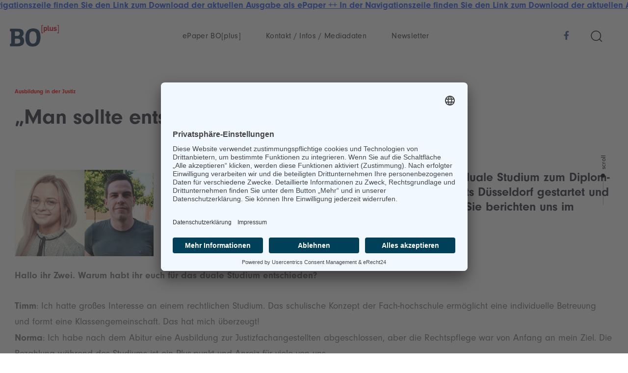

--- FILE ---
content_type: text/html; charset=UTF-8
request_url: https://berufsorientierung-plus.de/ausbildung-in-der-justiz/
body_size: 26188
content:
<!DOCTYPE html>
<html lang="de">
<head >

	<meta charset="UTF-8">
	<meta name="viewport" content="width=device-width, initial-scale=1.0" />
	<meta http-equiv="X-UA-Compatible" content="IE=edge">
	<link rel="profile" href="https://gmpg.org/xfn/11">
	<meta name="mobile-web-app-capable" content="yes">
<meta name="apple-mobile-web-app-capable" content="yes">
<meta name="apple-mobile-web-app-title" content="BO[plus] - Berufsorientierung an Schulen">
<meta name='robots' content='index, follow, max-image-preview:large, max-snippet:-1, max-video-preview:-1' />

	<!-- This site is optimized with the Yoast SEO plugin v26.8 - https://yoast.com/product/yoast-seo-wordpress/ -->
	<title>„Man sollte entscheidungsfreudig sein“ - BO[plus]</title>
	<link rel="canonical" href="https://berufsorientierung-plus.de/ausbildung-in-der-justiz/" />
	<meta property="og:locale" content="de_DE" />
	<meta property="og:type" content="article" />
	<meta property="og:title" content="„Man sollte entscheidungsfreudig sein“ - BO[plus]" />
	<meta property="og:description" content="Norma (24) und Timm (27) haben im August 2020 das duale Studium zum Diplom-Rechtspfleger (m/w/d) im Bezirk des Oberlandesgerichts Düsseldorf gestartet und befinden sich nun am Ende des zweiten Studienjahres. Sie berichten uns im Interview über Ihr Studium zum Rechtspfleger." />
	<meta property="og:url" content="https://berufsorientierung-plus.de/ausbildung-in-der-justiz/" />
	<meta property="og:site_name" content="BO[plus]" />
	<meta property="article:published_time" content="2022-10-27T13:03:33+00:00" />
	<meta property="article:modified_time" content="2023-01-10T09:17:37+00:00" />
	<meta property="og:image" content="https://berufsorientierung-plus.de/wp-content/uploads/2022/10/Maschmann_Lenz.jpg" />
	<meta property="og:image:width" content="900" />
	<meta property="og:image:height" content="558" />
	<meta property="og:image:type" content="image/jpeg" />
	<meta name="author" content="Tilman Strobel" />
	<meta name="twitter:card" content="summary_large_image" />
	<meta name="twitter:label1" content="Verfasst von" />
	<meta name="twitter:data1" content="Tilman Strobel" />
	<meta name="twitter:label2" content="Geschätzte Lesezeit" />
	<meta name="twitter:data2" content="4 Minuten" />
	<script type="application/ld+json" class="yoast-schema-graph">{"@context":"https://schema.org","@graph":[{"@type":"Article","@id":"https://berufsorientierung-plus.de/ausbildung-in-der-justiz/#article","isPartOf":{"@id":"https://berufsorientierung-plus.de/ausbildung-in-der-justiz/"},"author":{"name":"Tilman Strobel","@id":"https://berufsorientierung-plus.de/#/schema/person/a9a972f0ba950689abafbd57734acd09"},"headline":"Ausbildung in der Justiz „Man sollte entscheidungsfreudig sein“","datePublished":"2022-10-27T13:03:33+00:00","dateModified":"2023-01-10T09:17:37+00:00","mainEntityOfPage":{"@id":"https://berufsorientierung-plus.de/ausbildung-in-der-justiz/"},"wordCount":798,"commentCount":0,"image":{"@id":"https://berufsorientierung-plus.de/ausbildung-in-der-justiz/#primaryimage"},"thumbnailUrl":"https://berufsorientierung-plus.de/wp-content/uploads/2022/10/Maschmann_Lenz.jpg","keywords":["Ausbildung in der Justiz"],"articleSection":["Ausbildung Nordrhein-Westfalen"],"inLanguage":"de","potentialAction":[{"@type":"CommentAction","name":"Comment","target":["https://berufsorientierung-plus.de/ausbildung-in-der-justiz/#respond"]}]},{"@type":"WebPage","@id":"https://berufsorientierung-plus.de/ausbildung-in-der-justiz/","url":"https://berufsorientierung-plus.de/ausbildung-in-der-justiz/","name":"„Man sollte entscheidungsfreudig sein“ - BO[plus]","isPartOf":{"@id":"https://berufsorientierung-plus.de/#website"},"primaryImageOfPage":{"@id":"https://berufsorientierung-plus.de/ausbildung-in-der-justiz/#primaryimage"},"image":{"@id":"https://berufsorientierung-plus.de/ausbildung-in-der-justiz/#primaryimage"},"thumbnailUrl":"https://berufsorientierung-plus.de/wp-content/uploads/2022/10/Maschmann_Lenz.jpg","datePublished":"2022-10-27T13:03:33+00:00","dateModified":"2023-01-10T09:17:37+00:00","author":{"@id":"https://berufsorientierung-plus.de/#/schema/person/a9a972f0ba950689abafbd57734acd09"},"breadcrumb":{"@id":"https://berufsorientierung-plus.de/ausbildung-in-der-justiz/#breadcrumb"},"inLanguage":"de","potentialAction":[{"@type":"ReadAction","target":["https://berufsorientierung-plus.de/ausbildung-in-der-justiz/"]}]},{"@type":"ImageObject","inLanguage":"de","@id":"https://berufsorientierung-plus.de/ausbildung-in-der-justiz/#primaryimage","url":"https://berufsorientierung-plus.de/wp-content/uploads/2022/10/Maschmann_Lenz.jpg","contentUrl":"https://berufsorientierung-plus.de/wp-content/uploads/2022/10/Maschmann_Lenz.jpg","width":900,"height":558},{"@type":"BreadcrumbList","@id":"https://berufsorientierung-plus.de/ausbildung-in-der-justiz/#breadcrumb","itemListElement":[{"@type":"ListItem","position":1,"name":"Startseite","item":"https://berufsorientierung-plus.de/"},{"@type":"ListItem","position":2,"name":"Ausbildung in der Justiz „Man sollte entscheidungsfreudig sein“"}]},{"@type":"WebSite","@id":"https://berufsorientierung-plus.de/#website","url":"https://berufsorientierung-plus.de/","name":"BO[plus]","description":"Berufsorientierung an Schulen","potentialAction":[{"@type":"SearchAction","target":{"@type":"EntryPoint","urlTemplate":"https://berufsorientierung-plus.de/?s={search_term_string}"},"query-input":{"@type":"PropertyValueSpecification","valueRequired":true,"valueName":"search_term_string"}}],"inLanguage":"de"},{"@type":"Person","@id":"https://berufsorientierung-plus.de/#/schema/person/a9a972f0ba950689abafbd57734acd09","name":"Tilman Strobel","image":{"@type":"ImageObject","inLanguage":"de","@id":"https://berufsorientierung-plus.de/#/schema/person/image/","url":"https://secure.gravatar.com/avatar/6cc3745bb856b964d16b50907507be4f6178cac2e9d3cad74b584861aa8339a1?s=96&d=mm&r=g","contentUrl":"https://secure.gravatar.com/avatar/6cc3745bb856b964d16b50907507be4f6178cac2e9d3cad74b584861aa8339a1?s=96&d=mm&r=g","caption":"Tilman Strobel"},"url":"https://berufsorientierung-plus.de/author/tilman/"}]}</script>
	<!-- / Yoast SEO plugin. -->


<link rel='dns-prefetch' href='//www.googletagmanager.com' />
<link rel="alternate" type="application/rss+xml" title="BO[plus] &raquo; Feed" href="https://berufsorientierung-plus.de/feed/" />
<link rel="alternate" type="application/rss+xml" title="BO[plus] &raquo; Kommentar-Feed" href="https://berufsorientierung-plus.de/comments/feed/" />
<link rel="alternate" type="application/rss+xml" title="BO[plus] &raquo; Ausbildung in der Justiz  „Man sollte entscheidungsfreudig sein“-Kommentar-Feed" href="https://berufsorientierung-plus.de/ausbildung-in-der-justiz/feed/" />
<style type="text/css">.brave_popup{display:none}</style><script data-no-optimize="1"> var brave_popup_data = {}; var bravepop_emailValidation=false; var brave_popup_videos = {};  var brave_popup_formData = {};var brave_popup_adminUser = false; var brave_popup_pageInfo = {"type":"single","pageID":11099,"singleType":"post"};  var bravepop_emailSuggestions={};</script><link rel="alternate" title="oEmbed (JSON)" type="application/json+oembed" href="https://berufsorientierung-plus.de/wp-json/oembed/1.0/embed?url=https%3A%2F%2Fberufsorientierung-plus.de%2Fausbildung-in-der-justiz%2F" />
<link rel="alternate" title="oEmbed (XML)" type="text/xml+oembed" href="https://berufsorientierung-plus.de/wp-json/oembed/1.0/embed?url=https%3A%2F%2Fberufsorientierung-plus.de%2Fausbildung-in-der-justiz%2F&#038;format=xml" />
<link rel="preload" href="https://berufsorientierung-plus.de/wp-content/themes/hub/assets/vendors/liquid-icon/lqd-essentials/fonts/lqd-essentials.woff2" as="font" type="font/woff2" crossorigin><style id='wp-img-auto-sizes-contain-inline-css' type='text/css'>
img:is([sizes=auto i],[sizes^="auto," i]){contain-intrinsic-size:3000px 1500px}
/*# sourceURL=wp-img-auto-sizes-contain-inline-css */
</style>
<style id='wp-emoji-styles-inline-css' type='text/css'>

	img.wp-smiley, img.emoji {
		display: inline !important;
		border: none !important;
		box-shadow: none !important;
		height: 1em !important;
		width: 1em !important;
		margin: 0 0.07em !important;
		vertical-align: -0.1em !important;
		background: none !important;
		padding: 0 !important;
	}
/*# sourceURL=wp-emoji-styles-inline-css */
</style>
<style id='wp-block-library-inline-css' type='text/css'>
:root{--wp-block-synced-color:#7a00df;--wp-block-synced-color--rgb:122,0,223;--wp-bound-block-color:var(--wp-block-synced-color);--wp-editor-canvas-background:#ddd;--wp-admin-theme-color:#007cba;--wp-admin-theme-color--rgb:0,124,186;--wp-admin-theme-color-darker-10:#006ba1;--wp-admin-theme-color-darker-10--rgb:0,107,160.5;--wp-admin-theme-color-darker-20:#005a87;--wp-admin-theme-color-darker-20--rgb:0,90,135;--wp-admin-border-width-focus:2px}@media (min-resolution:192dpi){:root{--wp-admin-border-width-focus:1.5px}}.wp-element-button{cursor:pointer}:root .has-very-light-gray-background-color{background-color:#eee}:root .has-very-dark-gray-background-color{background-color:#313131}:root .has-very-light-gray-color{color:#eee}:root .has-very-dark-gray-color{color:#313131}:root .has-vivid-green-cyan-to-vivid-cyan-blue-gradient-background{background:linear-gradient(135deg,#00d084,#0693e3)}:root .has-purple-crush-gradient-background{background:linear-gradient(135deg,#34e2e4,#4721fb 50%,#ab1dfe)}:root .has-hazy-dawn-gradient-background{background:linear-gradient(135deg,#faaca8,#dad0ec)}:root .has-subdued-olive-gradient-background{background:linear-gradient(135deg,#fafae1,#67a671)}:root .has-atomic-cream-gradient-background{background:linear-gradient(135deg,#fdd79a,#004a59)}:root .has-nightshade-gradient-background{background:linear-gradient(135deg,#330968,#31cdcf)}:root .has-midnight-gradient-background{background:linear-gradient(135deg,#020381,#2874fc)}:root{--wp--preset--font-size--normal:16px;--wp--preset--font-size--huge:42px}.has-regular-font-size{font-size:1em}.has-larger-font-size{font-size:2.625em}.has-normal-font-size{font-size:var(--wp--preset--font-size--normal)}.has-huge-font-size{font-size:var(--wp--preset--font-size--huge)}.has-text-align-center{text-align:center}.has-text-align-left{text-align:left}.has-text-align-right{text-align:right}.has-fit-text{white-space:nowrap!important}#end-resizable-editor-section{display:none}.aligncenter{clear:both}.items-justified-left{justify-content:flex-start}.items-justified-center{justify-content:center}.items-justified-right{justify-content:flex-end}.items-justified-space-between{justify-content:space-between}.screen-reader-text{border:0;clip-path:inset(50%);height:1px;margin:-1px;overflow:hidden;padding:0;position:absolute;width:1px;word-wrap:normal!important}.screen-reader-text:focus{background-color:#ddd;clip-path:none;color:#444;display:block;font-size:1em;height:auto;left:5px;line-height:normal;padding:15px 23px 14px;text-decoration:none;top:5px;width:auto;z-index:100000}html :where(.has-border-color){border-style:solid}html :where([style*=border-top-color]){border-top-style:solid}html :where([style*=border-right-color]){border-right-style:solid}html :where([style*=border-bottom-color]){border-bottom-style:solid}html :where([style*=border-left-color]){border-left-style:solid}html :where([style*=border-width]){border-style:solid}html :where([style*=border-top-width]){border-top-style:solid}html :where([style*=border-right-width]){border-right-style:solid}html :where([style*=border-bottom-width]){border-bottom-style:solid}html :where([style*=border-left-width]){border-left-style:solid}html :where(img[class*=wp-image-]){height:auto;max-width:100%}:where(figure){margin:0 0 1em}html :where(.is-position-sticky){--wp-admin--admin-bar--position-offset:var(--wp-admin--admin-bar--height,0px)}@media screen and (max-width:600px){html :where(.is-position-sticky){--wp-admin--admin-bar--position-offset:0px}}

/*# sourceURL=wp-block-library-inline-css */
</style><style id='global-styles-inline-css' type='text/css'>
:root{--wp--preset--aspect-ratio--square: 1;--wp--preset--aspect-ratio--4-3: 4/3;--wp--preset--aspect-ratio--3-4: 3/4;--wp--preset--aspect-ratio--3-2: 3/2;--wp--preset--aspect-ratio--2-3: 2/3;--wp--preset--aspect-ratio--16-9: 16/9;--wp--preset--aspect-ratio--9-16: 9/16;--wp--preset--color--black: #000000;--wp--preset--color--cyan-bluish-gray: #abb8c3;--wp--preset--color--white: #ffffff;--wp--preset--color--pale-pink: #f78da7;--wp--preset--color--vivid-red: #cf2e2e;--wp--preset--color--luminous-vivid-orange: #ff6900;--wp--preset--color--luminous-vivid-amber: #fcb900;--wp--preset--color--light-green-cyan: #7bdcb5;--wp--preset--color--vivid-green-cyan: #00d084;--wp--preset--color--pale-cyan-blue: #8ed1fc;--wp--preset--color--vivid-cyan-blue: #0693e3;--wp--preset--color--vivid-purple: #9b51e0;--wp--preset--gradient--vivid-cyan-blue-to-vivid-purple: linear-gradient(135deg,rgb(6,147,227) 0%,rgb(155,81,224) 100%);--wp--preset--gradient--light-green-cyan-to-vivid-green-cyan: linear-gradient(135deg,rgb(122,220,180) 0%,rgb(0,208,130) 100%);--wp--preset--gradient--luminous-vivid-amber-to-luminous-vivid-orange: linear-gradient(135deg,rgb(252,185,0) 0%,rgb(255,105,0) 100%);--wp--preset--gradient--luminous-vivid-orange-to-vivid-red: linear-gradient(135deg,rgb(255,105,0) 0%,rgb(207,46,46) 100%);--wp--preset--gradient--very-light-gray-to-cyan-bluish-gray: linear-gradient(135deg,rgb(238,238,238) 0%,rgb(169,184,195) 100%);--wp--preset--gradient--cool-to-warm-spectrum: linear-gradient(135deg,rgb(74,234,220) 0%,rgb(151,120,209) 20%,rgb(207,42,186) 40%,rgb(238,44,130) 60%,rgb(251,105,98) 80%,rgb(254,248,76) 100%);--wp--preset--gradient--blush-light-purple: linear-gradient(135deg,rgb(255,206,236) 0%,rgb(152,150,240) 100%);--wp--preset--gradient--blush-bordeaux: linear-gradient(135deg,rgb(254,205,165) 0%,rgb(254,45,45) 50%,rgb(107,0,62) 100%);--wp--preset--gradient--luminous-dusk: linear-gradient(135deg,rgb(255,203,112) 0%,rgb(199,81,192) 50%,rgb(65,88,208) 100%);--wp--preset--gradient--pale-ocean: linear-gradient(135deg,rgb(255,245,203) 0%,rgb(182,227,212) 50%,rgb(51,167,181) 100%);--wp--preset--gradient--electric-grass: linear-gradient(135deg,rgb(202,248,128) 0%,rgb(113,206,126) 100%);--wp--preset--gradient--midnight: linear-gradient(135deg,rgb(2,3,129) 0%,rgb(40,116,252) 100%);--wp--preset--font-size--small: 13px;--wp--preset--font-size--medium: 20px;--wp--preset--font-size--large: 36px;--wp--preset--font-size--x-large: 42px;--wp--preset--spacing--20: 0.44rem;--wp--preset--spacing--30: 0.67rem;--wp--preset--spacing--40: 1rem;--wp--preset--spacing--50: 1.5rem;--wp--preset--spacing--60: 2.25rem;--wp--preset--spacing--70: 3.38rem;--wp--preset--spacing--80: 5.06rem;--wp--preset--shadow--natural: 6px 6px 9px rgba(0, 0, 0, 0.2);--wp--preset--shadow--deep: 12px 12px 50px rgba(0, 0, 0, 0.4);--wp--preset--shadow--sharp: 6px 6px 0px rgba(0, 0, 0, 0.2);--wp--preset--shadow--outlined: 6px 6px 0px -3px rgb(255, 255, 255), 6px 6px rgb(0, 0, 0);--wp--preset--shadow--crisp: 6px 6px 0px rgb(0, 0, 0);}:where(.is-layout-flex){gap: 0.5em;}:where(.is-layout-grid){gap: 0.5em;}body .is-layout-flex{display: flex;}.is-layout-flex{flex-wrap: wrap;align-items: center;}.is-layout-flex > :is(*, div){margin: 0;}body .is-layout-grid{display: grid;}.is-layout-grid > :is(*, div){margin: 0;}:where(.wp-block-columns.is-layout-flex){gap: 2em;}:where(.wp-block-columns.is-layout-grid){gap: 2em;}:where(.wp-block-post-template.is-layout-flex){gap: 1.25em;}:where(.wp-block-post-template.is-layout-grid){gap: 1.25em;}.has-black-color{color: var(--wp--preset--color--black) !important;}.has-cyan-bluish-gray-color{color: var(--wp--preset--color--cyan-bluish-gray) !important;}.has-white-color{color: var(--wp--preset--color--white) !important;}.has-pale-pink-color{color: var(--wp--preset--color--pale-pink) !important;}.has-vivid-red-color{color: var(--wp--preset--color--vivid-red) !important;}.has-luminous-vivid-orange-color{color: var(--wp--preset--color--luminous-vivid-orange) !important;}.has-luminous-vivid-amber-color{color: var(--wp--preset--color--luminous-vivid-amber) !important;}.has-light-green-cyan-color{color: var(--wp--preset--color--light-green-cyan) !important;}.has-vivid-green-cyan-color{color: var(--wp--preset--color--vivid-green-cyan) !important;}.has-pale-cyan-blue-color{color: var(--wp--preset--color--pale-cyan-blue) !important;}.has-vivid-cyan-blue-color{color: var(--wp--preset--color--vivid-cyan-blue) !important;}.has-vivid-purple-color{color: var(--wp--preset--color--vivid-purple) !important;}.has-black-background-color{background-color: var(--wp--preset--color--black) !important;}.has-cyan-bluish-gray-background-color{background-color: var(--wp--preset--color--cyan-bluish-gray) !important;}.has-white-background-color{background-color: var(--wp--preset--color--white) !important;}.has-pale-pink-background-color{background-color: var(--wp--preset--color--pale-pink) !important;}.has-vivid-red-background-color{background-color: var(--wp--preset--color--vivid-red) !important;}.has-luminous-vivid-orange-background-color{background-color: var(--wp--preset--color--luminous-vivid-orange) !important;}.has-luminous-vivid-amber-background-color{background-color: var(--wp--preset--color--luminous-vivid-amber) !important;}.has-light-green-cyan-background-color{background-color: var(--wp--preset--color--light-green-cyan) !important;}.has-vivid-green-cyan-background-color{background-color: var(--wp--preset--color--vivid-green-cyan) !important;}.has-pale-cyan-blue-background-color{background-color: var(--wp--preset--color--pale-cyan-blue) !important;}.has-vivid-cyan-blue-background-color{background-color: var(--wp--preset--color--vivid-cyan-blue) !important;}.has-vivid-purple-background-color{background-color: var(--wp--preset--color--vivid-purple) !important;}.has-black-border-color{border-color: var(--wp--preset--color--black) !important;}.has-cyan-bluish-gray-border-color{border-color: var(--wp--preset--color--cyan-bluish-gray) !important;}.has-white-border-color{border-color: var(--wp--preset--color--white) !important;}.has-pale-pink-border-color{border-color: var(--wp--preset--color--pale-pink) !important;}.has-vivid-red-border-color{border-color: var(--wp--preset--color--vivid-red) !important;}.has-luminous-vivid-orange-border-color{border-color: var(--wp--preset--color--luminous-vivid-orange) !important;}.has-luminous-vivid-amber-border-color{border-color: var(--wp--preset--color--luminous-vivid-amber) !important;}.has-light-green-cyan-border-color{border-color: var(--wp--preset--color--light-green-cyan) !important;}.has-vivid-green-cyan-border-color{border-color: var(--wp--preset--color--vivid-green-cyan) !important;}.has-pale-cyan-blue-border-color{border-color: var(--wp--preset--color--pale-cyan-blue) !important;}.has-vivid-cyan-blue-border-color{border-color: var(--wp--preset--color--vivid-cyan-blue) !important;}.has-vivid-purple-border-color{border-color: var(--wp--preset--color--vivid-purple) !important;}.has-vivid-cyan-blue-to-vivid-purple-gradient-background{background: var(--wp--preset--gradient--vivid-cyan-blue-to-vivid-purple) !important;}.has-light-green-cyan-to-vivid-green-cyan-gradient-background{background: var(--wp--preset--gradient--light-green-cyan-to-vivid-green-cyan) !important;}.has-luminous-vivid-amber-to-luminous-vivid-orange-gradient-background{background: var(--wp--preset--gradient--luminous-vivid-amber-to-luminous-vivid-orange) !important;}.has-luminous-vivid-orange-to-vivid-red-gradient-background{background: var(--wp--preset--gradient--luminous-vivid-orange-to-vivid-red) !important;}.has-very-light-gray-to-cyan-bluish-gray-gradient-background{background: var(--wp--preset--gradient--very-light-gray-to-cyan-bluish-gray) !important;}.has-cool-to-warm-spectrum-gradient-background{background: var(--wp--preset--gradient--cool-to-warm-spectrum) !important;}.has-blush-light-purple-gradient-background{background: var(--wp--preset--gradient--blush-light-purple) !important;}.has-blush-bordeaux-gradient-background{background: var(--wp--preset--gradient--blush-bordeaux) !important;}.has-luminous-dusk-gradient-background{background: var(--wp--preset--gradient--luminous-dusk) !important;}.has-pale-ocean-gradient-background{background: var(--wp--preset--gradient--pale-ocean) !important;}.has-electric-grass-gradient-background{background: var(--wp--preset--gradient--electric-grass) !important;}.has-midnight-gradient-background{background: var(--wp--preset--gradient--midnight) !important;}.has-small-font-size{font-size: var(--wp--preset--font-size--small) !important;}.has-medium-font-size{font-size: var(--wp--preset--font-size--medium) !important;}.has-large-font-size{font-size: var(--wp--preset--font-size--large) !important;}.has-x-large-font-size{font-size: var(--wp--preset--font-size--x-large) !important;}
/*# sourceURL=global-styles-inline-css */
</style>

<style id='classic-theme-styles-inline-css' type='text/css'>
/*! This file is auto-generated */
.wp-block-button__link{color:#fff;background-color:#32373c;border-radius:9999px;box-shadow:none;text-decoration:none;padding:calc(.667em + 2px) calc(1.333em + 2px);font-size:1.125em}.wp-block-file__button{background:#32373c;color:#fff;text-decoration:none}
/*# sourceURL=/wp-includes/css/classic-themes.min.css */
</style>
<link rel='stylesheet' id='contact-form-7-css' href='https://berufsorientierung-plus.de/wp-content/plugins/contact-form-7/includes/css/styles.css?ver=6.1.4' type='text/css' media='all' />
<link rel='stylesheet' id='ditty-displays-css' href='https://berufsorientierung-plus.de/wp-content/plugins/ditty-news-ticker/build/dittyDisplays.css?ver=3.1.59' type='text/css' media='all' />
<link rel='stylesheet' id='ditty-fontawesome-css' href='https://berufsorientierung-plus.de/wp-content/plugins/ditty-news-ticker/includes/libs/fontawesome-6.4.0/css/all.css?ver=6.4.0' type='text/css' media='' />
<link rel='stylesheet' id='wpa-css-css' href='https://berufsorientierung-plus.de/wp-content/plugins/honeypot/includes/css/wpa.css?ver=2.3.04' type='text/css' media='all' />
<link rel='stylesheet' id='redux-extendify-styles-css' href='https://berufsorientierung-plus.de/wp-content/plugins/hub-core/extras/redux-framework/redux-core/assets/css/extendify-utilities.css?ver=4.4.12.2' type='text/css' media='all' />
<link rel='stylesheet' id='ccc_my_favorite-select-css' href='https://berufsorientierung-plus.de/wp-content/plugins/my-favorites/assets/select.css?ver=1.4.4' type='text/css' media='all' />
<link rel='stylesheet' id='pdp/front.css-css' href='https://berufsorientierung-plus.de/wp-content/plugins/post-draft-preview/dist/styles/front.css' type='text/css' media='all' />
<link rel='stylesheet' id='bootstrap-css' href='https://berufsorientierung-plus.de/wp-content/themes/hub/assets/vendors/bootstrap/css/bootstrap.min.css' type='text/css' media='all' />
<link rel='stylesheet' id='liquid-base-css' href='https://berufsorientierung-plus.de/wp-content/themes/hub/style.css' type='text/css' media='all' />
<style id='liquid-base-inline-css' type='text/css'>
.lqd-6973186274689{
			position: fixed;
			left: 0;
			bottom: 0;
			right: 0;
			margin: 0;
			padding: 1em 1.41575em;
			background-color: #3d9cd2;
			color: #fff;
			z-index: 9998;
			display: flex;
			justify-content: center;
			align-items: center;
			gap: 8px;
			a{color:#fff}
		}.lqd-6973186274689.err{
			background-color: #d63939;
		}
/*# sourceURL=liquid-base-inline-css */
</style>
<link rel='stylesheet' id='liquid-theme-css' href='https://berufsorientierung-plus.de/wp-content/themes/hub/assets/css/theme.min.css' type='text/css' media='all' />
<link rel='stylesheet' id='theme-responsive-min-css' href='https://berufsorientierung-plus.de/wp-content/themes/hub/assets/css/theme-responsive-min.min.css?ver=6.9' type='text/css' media='screen and (min-width: 1200px)' />
<link rel='stylesheet' id='theme-responsive-max-css' href='https://berufsorientierung-plus.de/wp-content/themes/hub/assets/css/theme-responsive-max.min.css?ver=6.9' type='text/css' media='screen and (max-width: 1199px)' />
<link rel='stylesheet' id='js_composer_front-css' href='https://berufsorientierung-plus.de/wp-content/plugins/liquid_js_composer/assets/css/js_composer.min.css?ver=6.9.0' type='text/css' media='all' />
<link rel='stylesheet' id='landinghub-core-css' href='https://berufsorientierung-plus.de/wp-content/plugins/hub-core/assets/css/landinghub-core.min.css?ver=6.9' type='text/css' media='all' />
<link rel='stylesheet' id='liquid-generated-responsive-css' href='//berufsorientierung-plus.de/wp-content/uploads/liquid-styles/liquid-responsive-100.css?timestamp=1739108636&#038;ver=6.9' type='text/css' media='all' />
<link rel='stylesheet' id='liquid-dynamic-css-css' href='//berufsorientierung-plus.de/wp-content/uploads/liquid-styles/liquid-css-11099.css?timestamp=1768420678&#038;ver=6.9' type='text/css' media='all' />
<script type="text/javascript" src="https://berufsorientierung-plus.de/wp-includes/js/jquery/jquery.min.js?ver=3.7.1" id="jquery-core-js"></script>
<script type="text/javascript" src="https://berufsorientierung-plus.de/wp-includes/js/jquery/jquery-migrate.min.js?ver=3.4.1" id="jquery-migrate-js"></script>

<!-- Google Tag (gtac.js) durch Site-Kit hinzugefügt -->
<!-- Von Site Kit hinzugefügtes Google-Analytics-Snippet -->
<script type="text/javascript" src="https://www.googletagmanager.com/gtag/js?id=G-0SLM5XP02Z" id="google_gtagjs-js" async></script>
<script type="text/javascript" id="google_gtagjs-js-after">
/* <![CDATA[ */
window.dataLayer = window.dataLayer || [];function gtag(){dataLayer.push(arguments);}
gtag("set","linker",{"domains":["berufsorientierung-plus.de"]});
gtag("js", new Date());
gtag("set", "developer_id.dZTNiMT", true);
gtag("config", "G-0SLM5XP02Z");
//# sourceURL=google_gtagjs-js-after
/* ]]> */
</script>
<link rel="https://api.w.org/" href="https://berufsorientierung-plus.de/wp-json/" /><link rel="alternate" title="JSON" type="application/json" href="https://berufsorientierung-plus.de/wp-json/wp/v2/posts/11099" /><link rel="EditURI" type="application/rsd+xml" title="RSD" href="https://berufsorientierung-plus.de/xmlrpc.php?rsd" />
<meta name="generator" content="WordPress 6.9" />
<link rel='shortlink' href='https://berufsorientierung-plus.de/?p=11099' />
<meta name="cdp-version" content="1.5.0" /><!-- start Simple Custom CSS and JS -->
<style type="text/css">
.dp-crawling-text-row .vc_column-inner,
.dp-crawling-text-row{
    white-space:nowrap;
    overflow:hidden;
}
.dp-crawling-text-row .vc_column-inner >.wpb_wrapper,
.dp-crawling-text-row .lqd-head-col{
    display:flex;
  
      will-change: transform;
    animation: crawl 
linear infinite;
    animation-duration: 30s;
}


@keyframes crawl {
  from { transform: translateX(0); }
  to   { transform: translateX(-50%); }
}

.dp-crawling-text-row .vc_column-inner:focus-within >.wpb_wrapper,
.dp-crawling-text-row .vc_column-inner:hover >.wpb_wrapper,
.dp-crawling-text-row:focus-within .lqd-head-col,
.dp-crawling-text-row:hover .lqd-head-col{
  animation-play-state: paused;
  cursor: pointer;
}

/* Accessibility: respects prefers-reduced-motion */
@media (prefers-reduced-motion: reduce) {
  .dp-crawling-text-row .vc_column-inner >.wpb_wrapper, .dp-crawling-text-row .lqd-head-col { animation: none; transform: none; }
}

</style>
<!-- end Simple Custom CSS and JS -->
<!-- start Simple Custom CSS and JS -->
<style type="text/css">
.logo-sticky, .logo-default {
  max-width: 100px;
}

.footer img {
  max-width: 150px;
}
.lqd-post-cover {
  background: #fff;
} 
.lqd-post-media {
  position: absolute;
  width: 100%;
  z-index: -1;
  top: 0;
  left: 0;
}

.lqd-head-col.text-lg-right {
  align-items: center;
}

.lqd-head-col.text-lg-right .wpb_raw_code a {
   display: flex;
   justify-content: center;
   align-items: center;
   margin-left: 1rem;
}
.ccc-favorite-post-count a {
  color: red;
}
.lqd-head-col.text-lg-right .wpb_raw_code a::before {
  font-size: 25px;
}

#recruitingRow .vc_single_image-wrapper {
  margin-bottom: 0;
}
#recruitingRow .ld-row-inner .vc_col-sm-3 {
  align-items: center;
  padding-right: 0;
}

#menu-item-8366 {
  display: none;
}
.lqd-lp-meta {
  display:none !important;
}
.secondTitle {
  color: red;
  font-size: 12px;
}

body.single-post #comments, body.single-post .lqd-post-media {
  display: none !important;
}

.titlebar-inner h1 {
  color: #232323 !important;
}
@media screen and (min-width: 768px) {
	body.single-post .lqd-post-header {
    	width: 750px;
	}
}
@media screen and (min-width: 992px) {
	body.single-post .lqd-post-header {
    	width: 970px;
	}
}
@media screen and (min-width: 1200px) {
	body.single-post .lqd-post-header {
    	width: 1170px;
	}
}
@media screen and (min-width: 1280px) {
	body.single-post .lqd-post-header {
    	width: 1250px;
	}
}
body.single-post .lqd-post-header {
    margin-right: auto;
    margin-left: auto;
    padding-left: 15px;
    padding-right: 15px;
    padding-bottom: 0;
}
body.single-post .lqd-post-cover {
  margin-bottom: 0;
}
body.page-id-8592 .post, body.page-id-8571 .post, body.page-id-8576 .post, body.parent-pageid-8592 .post, body.parent-pageid-8571 .post, body.parent-pageid-8576 .post {
  border: 1px solid; 
}
#primary-nav li.current-menu-item > a, #primary-nav li.current-page-item > a {
  color: #db1828 !important;
}

body.page-id-8592 .post .lqd-lp-header, body.parent-pageid-8592 .post .lqd-lp-header, body.page-id-8571 .post .lqd-lp-header, body.parent-pageid-8571 .post .lqd-lp-header,
body.page-id-8576 .post .lqd-lp-header, body.parent-pageid-8576 .post .lqd-lp-header, body.page-id-8592 .post .lqd-lp-excerpt, body.parent-pageid-8592 .post .lqd-lp-excerpt, 
body.page-id-8571 .post .lqd-lp-excerpt, body.parent-pageid-8571 .post .lqd-lp-excerpt, body.page-id-8576 .post .lqd-lp-excerpt, body.parent-pageid-8576 .post .lqd-lp-excerpt {
  padding: .5rem .75rem !important;
}
body.single-post .vc_single_image-wrapper {
  margin-bottom: 0 !important;
}
body.page-id-8592 .post .lqd-lp-excerpt p, body.page-id-8571 .post .lqd-lp-excerpt p, body.page-id-8576 .post .lqd-lp-excerpt p {
  line-height: 19px;
  margin-bottom: .25rem;
}
#subCategoriesRow .wpb_wrapper {
  display: flex;
  justify-content: space-between;
}

.recruitingLogoColumn {
  align-items: center !important;
}
#merklisteUndPdfRow .wpb_wrapper {
  display: flex;
  align-items: center;
  justify-content: center;
  flex-direction: row-reverse;
}
#merklisteUndPdfRow .wpb_wrapper .wpb_raw_html {
  margin-bottom: 0;
}
.ccc-favorite-post-toggle > a::before {
  vertical-align: middle;
  color: white;
}
#merklisteUndPdfRow .wpb_wrapper .merklisteBtn {
  display: flex;
  align-items: center;
  margin-left: 1rem;
  height: 100%;
  padding: 0.55em 1.5em;
  background: red;
  color: white;
}
body.single-post .entry-meta {
  display: none !important;
}
#homepageContentRow .btn > span {
  padding: 1.15em 1.5em;
}
.homepageBtn {
  margin-inline-start: 0 !important;
  margin-top: 0.25em;
}
@media screen and (min-width: 1800px) {
  .homepageBtn {
  	margin-inline-start: 0.25em !important;
    margin-top: 0;
  }
}
@media screen and (min-width: 1921px) {
  .homepageBtn {
    margin-inline-start: 0.75em !important;
    margin-top: 0;
  }
}
.main-footer a:not(.btn) {
  display: block;
}
.page-id-8730 .title-post {
  font-size: 20px;
}
.lqd-contact-form input, .lqd-contact-form textarea, .lqd-contact-form .ui-button {
  font-size: 18px !important;
}
.lqd-contact-form input:focus, .lqd-contact-form textarea:focus {
  color: black; 
}
#homepageContentRow .lqd-imggrp-container {
  display: none !important;
}
body.home main#lqd-site-content {
	background-image: none !important;
}
body.page-child article.post .lqd-lp-excerpt p {
	line-height: 18px;
}
@media screen and (max-width: 990px) {
  body.home #homepageContentRow .ld-container .ld-row  {
	  flex-wrap: wrap-reverse;
	  align-content: flex-end;
  }	
  body.home h1 {
    font-size: 8vw;
  }
	body.home .attachment-full {
		max-width: 50%;
		margin-bottom: 35px;
	}
	#homepageContentRow {
		padding-top: 60px !important;
	}
	#subCategoriesRow .wpb_wrapper {
		flex-direction: column;
		margin-bottom: 15px;
	}
	#subCategoriesRow .wpb_wrapper a {
		margin-bottom: 10px;
	}
	#subCategoriesRow .wpb_wrapper a span {
		width: 100%;
		text-align: center;
	}
}

@media (min-width: 1400px) {
	#recruitingRow.recruitingRowWithAds .vc_col-sm-9 {
		width: 75% !important;
	}
}
@media (min-width: 1400px) {
	#recruitingRow.recruitingRowWithAds .vc_col-sm-3 {
		width: 25% !important;
	}
	#recruitingRow.recruitingRowWithAds .vc_col-sm-3 .vc_row {
		display: flex !important;
	}
	#recruitingRow.recruitingRowWithAds .vc_col-sm-3 .recruitingLogoColumn {
		margin: 0 !important;
	}
}
#recruitingRow.recruitingRowWithAds .vc_col-sm-9 {
	width: 100%; 
}
#recruitingRow.recruitingRowWithAds .vc_col-sm-3 {
	width: 100%;
}
#recruitingRow.recruitingRowWithAds .vc_col-sm-3 .vc_row {
	display: inline-block;
}
#recruitingRow.recruitingRowWithAds .vc_col-sm-3 .recruitingLogoColumn {
	margin: 2rem;
}
@media (max-width: 450px) {
	#recruitingRow.recruitingRowWithAds > div > div > div.wpb_column.vc_column_container.vc_col-sm-3 > div > div {
		display: flex;
		flex-direction: column;
	}
}
@media (max-width: 450px) {
	#footer > section > div > div {
		flex-direction: column;
	}
}
#footer {
	bottom: 0;
	left: 0;
	width: 100%;
	z-index: 9;
}


#footer > section > div > div {
	justify-content: center;
}</style>
<!-- end Simple Custom CSS and JS -->

<script type="text/javascript" src='//berufsorientierung-plus.de/wp-content/uploads/custom-css-js/15261.js?v=3556'></script>
<meta name="generator" content="Site Kit by Google 1.170.0" /><meta name="generator" content="Redux 4.4.12.2" /><script async src="https://www.googletagmanager.com/gtag/js?id=G-0SLM5XP02Z"></script>

<script id="usercentrics-cmp" async data-eu-mode="true" data-settings-id="4sYvTHAZuoLe_9" src="https://app.eu.usercentrics.eu/browser-ui/latest/loader.js"></script>	
		<link rel="shortcut icon" href="https://berufsorientierung-plus.de/wp-content/uploads/2022/04/boPlusIcon.jpg" />
					<!-- For iPhone -->
			<link rel="apple-touch-icon-precomposed" href="https://berufsorientierung-plus.de/wp-content/uploads/2022/04/boPlusIcon.jpg">
					<!-- For iPhone 4 Retina display -->
			<link rel="apple-touch-icon" sizes="114x114" href="https://berufsorientierung-plus.de/wp-content/uploads/2022/04/boPlusIcon.jpg">
					<!-- For iPad -->
			<link rel="apple-touch-icon" sizes="72x72" href="https://berufsorientierung-plus.de/wp-content/uploads/2022/04/boPlusIcon.jpg">
					<!-- For iPad Retina display -->
			<link rel="apple-touch-icon" sizes="144x144" href="https://berufsorientierung-plus.de/wp-content/uploads/2022/04/boPlusIcon.jpg">
		
	<script type="text/javascript">
				window.liquidParams = {
					currentZIndex: 10,
					
					ccOuterSize: 35,
					ccActiveCircleBg: 1,
					ccActiveCircleBc: 1,
				};
				window.liquidIsElementor = false;
			</script><meta name="generator" content="Powered by WPBakery Page Builder - drag and drop page builder for WordPress."/>
<link rel="icon" href="https://berufsorientierung-plus.de/wp-content/uploads/2022/05/cropped-BO-Logo-1-32x32.png" sizes="32x32" />
<link rel="icon" href="https://berufsorientierung-plus.de/wp-content/uploads/2022/05/cropped-BO-Logo-1-192x192.png" sizes="192x192" />
<link rel="apple-touch-icon" href="https://berufsorientierung-plus.de/wp-content/uploads/2022/05/cropped-BO-Logo-1-180x180.png" />
<meta name="msapplication-TileImage" content="https://berufsorientierung-plus.de/wp-content/uploads/2022/05/cropped-BO-Logo-1-270x270.png" />
		<style type="text/css" id="wp-custom-css">
			.btn:nth-child(2) {
    color: #fff !important;
    background: #e85025 !important;
    border-color: #e85025 !important;
}

.btn:nth-child(4) {
    color: #fff !important;
    background: #eca320 !important;
    border-color: #eca320 !important;
}

.btn:nth-child(8) {
    color: #fff !important;
    background: #4bd048 !important;
    border-color: #4bd048 !important;
}

.btn:nth-child(10) {
    color: #fff !important;
    background: #7bc6f2 !important;
    border-color: #7bc6f2 !important;
}

.btn:nth-child(12) {
    color: #fff !important;
    background: #8853f0 !important;
    border-color: #8853f0 !important;
}

.btn:nth-child(14) {
    color: #fff !important;
    background: #b657fd !important;
    border-color: #b657fd !important;
}



		</style>
		<!-- Global site tag (gtag.js) - Google Analytics -->
<script async src="https://www.googletagmanager.com/gtag/js?id=G-WYRSYRFVN2"></script>
<script>
  window.dataLayer = window.dataLayer || [];
  function gtag(){dataLayer.push(arguments);}
  gtag('js', new Date());

  gtag('config', 'G-WYRSYRFVN2');
</script><noscript><style> .wpb_animate_when_almost_visible { opacity: 1; }</style></noscript><style type="text/css" data-type="vc_custom-css">ul.main-nav {
    --lqd-menu-items-left-padding: 2vw;
    --lqd-menu-items-right-padding: 2vw;
}
.header-module ~ .header-module {
    margin-inline-start: 5px;
}</style><style type="text/css" data-type="vc_shortcodes-custom-css">.vc_custom_1728555943587{padding-right: 3% !important;padding-left: 5px !important;}</style><style type="text/css" data-type="vc_shortcodes-custom-css">.vc_custom_1648556432328{margin-top: 100px !important;padding-top: 45px !important;padding-bottom: 45px !important;background-position: 0 0 !important;background-repeat: no-repeat !important;}</style>
<link rel='stylesheet' id='bravepop_front_css-css' href='https://berufsorientierung-plus.de/wp-content/plugins/brave-popup-builder/assets/css/frontend.min.css?ver=6.9' type='text/css' media='all' />
<link rel='stylesheet' id='liquid-icons-css' href='https://berufsorientierung-plus.de/wp-content/themes/hub/assets/vendors/liquid-icon/lqd-essentials/lqd-essentials.min.css' type='text/css' media='all' />
<link rel='stylesheet' id='vc_font_awesome_5_shims-css' href='https://berufsorientierung-plus.de/wp-content/plugins/liquid_js_composer/assets/lib/bower/font-awesome/css/v4-shims.min.css?ver=6.9.0' type='text/css' media='all' />
<link rel='stylesheet' id='vc_font_awesome_5-css' href='https://berufsorientierung-plus.de/wp-content/plugins/liquid_js_composer/assets/lib/bower/font-awesome/css/all.min.css?ver=6.9.0' type='text/css' media='all' />
<link rel='stylesheet' id='fresco-css' href='https://berufsorientierung-plus.de/wp-content/themes/hub/assets/vendors/fresco/css/fresco.css' type='text/css' media='all' />
<link rel='stylesheet' id='jquery-ui-css' href='https://berufsorientierung-plus.de/wp-content/themes/hub/assets/vendors/jquery-ui/jquery-ui.css' type='text/css' media='all' />
</head>

<body class="wp-singular post-template-default single single-post postid-11099 single-format-standard wp-embed-responsive wp-theme-hub lqd-blog-post lqd-blog-post-style-7 blog-single-post-has-thumbnail lqd-preloader-activated lqd-page-not-loaded lqd-preloader-style-spinner site-wide-layout page-has-right-stickybar wpb-js-composer js-comp-ver-6.9.0 vc_responsive" dir="ltr" itemscope="itemscope" itemtype="http://schema.org/WebPage" data-mobile-nav-breakpoint="1199" data-mobile-nav-style="minimal" data-mobile-nav-scheme="gray" data-mobile-nav-trigger-alignment="right" data-mobile-header-scheme="gray" data-mobile-logo-alignment="default" data-overlay-onmobile="false">
	
	
	<div><div class="screen-reader-text">Skip links</div><ul class="liquid-skip-link screen-reader-text"><li><a href="#primary-nav" class="screen-reader-shortcut"> Skip to primary navigation</a></li><li><a href="#lqd-site-content" class="screen-reader-shortcut"> Skip to content</a></li></ul></div>
<div class="lqd-preloader-wrap lqd-preloader-spinner" data-preloader-options='{ "animationType": "fade" }'>
	<div class="lqd-preloader-inner">

		<div class="lqd-preloader-el d-inline-flex">

			<svg class="lqd-spinner-circular" height="64" width="64">
				<circle cx="32" cy="32" r="28" fill="none" stroke-width="5" stroke-miterlimit="10" />
			</svg>

		</div>

	</div>
</div>
	<div id="wrap">

		<div class="lqd-sticky-placeholder d-none"></div><header class="header site-header main-header main-header-overlay   is-not-stuck" data-megamenu-slide="true" data-sticky-header="true" data-sticky-values-measured="false" id="header" itemscope="itemscope" itemtype="http://schema.org/WPHeader">
    
    <div  class="lqd-head-sec-wrap pos-rel   dp-crawling-text-row" style="">
						<div class="lqd-head-sec container-fluid d-flex align-items-stretch"><div  class="col lqd-head-col" ><style>.ld_fancy_heading_697318633fbea h1{color:rgb(37, 83, 232);}.ld_fancy_heading_697318633fbea h1 {font-size:18px; } .ld_fancy_heading_697318633fbea .lqd-highlight-inner{height:0.275em!important;bottom:0px!important;}.ld_fancy_heading_697318633fbea h1 {font-size:18px; } </style><div class="ld-fancy-heading dp-crawling-text ld_fancy_heading_697318633fbea">
	<h1 class="ld-fh-element lqd-highlight-underline lqd-highlight-grow-left text-underline"   >  ++ In der Navigationszeile finden Sie den Link zum Download der aktuellen Ausgabe als ePaper ++ In der Navigationszeile finden Sie den Link zum Download der aktuellen Ausgabe als ePaper ++ In der Navigationszeile finden Sie den Link zum Download der aktuellen Ausgabe als ePaper ++++ In der Navigationszeile finden Sie den Link zum Download der aktuellen Ausgabe als ePaper ++ In der Navigationszeile finden Sie den Link zum Download der aktuellen Ausgabe als ePaper ++ In der Navigationszeile finden Sie den Link zum Download der aktuellen Ausgabe als ePaper ++++ In der Navigationszeile finden Sie den Link zum Download der aktuellen Ausgabe als ePaper ++ In der Navigationszeile finden Sie den Link zum Download der aktuellen Ausgabe als ePaper ++ In der Navigationszeile finden Sie den Link zum Download der aktuellen Ausgabe als ePaper ++++ In der Navigationszeile finden Sie den Link zum Download der aktuellen Ausgabe als ePaper ++ In der Navigationszeile finden Sie den Link zum Download der aktuellen Ausgabe als ePaper ++ In der Navigationszeile finden Sie den Link zum Download der aktuellen Ausgabe als ePaper ++</h1></div></div>	</div></div><div  class="lqd-head-sec-wrap pos-rel    vc_custom_1728555943587" style="">
						<div class="lqd-head-sec container-fluid d-flex align-items-stretch"><div  class="col lqd-head-col" ><style>.is-stuck .ld_header_image_697318634009d{padding-top:20px;padding-bottom:20px;}</style>
<div id="ld_header_image_697318634009d" class="header-module module-logo no-rotate navbar-brand-plain ld_header_image_697318634009d">

	<a class="navbar-brand" href="https://berufsorientierung-plus.de/" rel="home"><span class="navbar-brand-inner">    <img class="logo-default" src="https://berufsorientierung-plus.de/wp-content/uploads/2022/03/BOplus_Schriftzug_HIntergrund-transparent.png" alt="BO[plus]"  /></span></a>		
</div><!-- /.navbar-header --></div><div  class="col lqd-head-col   text-center text-center" ><style>.ld_header_menu_69731863403a5 > li > a{font-size:16px;line-height:1.5em;letter-spacing:0.02em;}.ld_header_menu_69731863403a5 > li > a, .navbar-fullscreen .ld_header_menu_69731863403a5 > li > a{color:rgb(45, 45, 48);}.ld_header_menu_69731863403a5 > li:hover > a, .navbar-fullscreen .ld_header_menu_69731863403a5 > li > a:hover{color:rgb(91, 36, 242);}.ld_header_menu_69731863403a5 > li.is-active > a, .ld_header_menu_69731863403a5 > li.current_page_item > a, .ld_header_menu_69731863403a5 > li.current-menu-item > a, .ld_header_menu_69731863403a5 > li.current-menu-ancestor > a, .navbar-fullscreen .ld_header_menu_69731863403a5 > li.is-active > a, .navbar-fullscreen .ld_header_menu_69731863403a5 > li.current_page_item > a, .navbar-fullscreen .ld_header_menu_69731863403a5 > li.current-menu-item > a, .navbar-fullscreen .ld_header_menu_69731863403a5 > li.current-menu-ancestor > a{color:rgb(91, 36, 242);}.ld_header_menu_69731863403a5{--lqd-menu-items-right-padding:38px;--lqd-menu-items-left-padding:38px;}</style><div class="header-module module-primary-nav pos-stc">
	<div class="collapse navbar-collapse lqd-submenu-cover" id="main-header-collapse" aria-expanded="false" role="navigation">
	<ul id="primary-nav" class="main-nav lqd-menu-counter-right ld_header_menu_69731863403a5 main-nav-hover-default nav align-items-lg-stretch justify-content-lg-default-align" data-submenu-options='{"toggleType":"fade","handler":"mouse-in-out"}' data-localscroll="true" data-localscroll-options='{"itemsSelector": "> li > a", "trackWindowScroll": true}'><li id="menu-item-11714" class="menu-item menu-item-type-post_type menu-item-object-page menu-item-11714"><a href="https://berufsorientierung-plus.de/epaper/">ePaper BO[plus]</a></li>
<li id="menu-item-8367" class="menu-item menu-item-type-post_type menu-item-object-page menu-item-8367"><a href="https://berufsorientierung-plus.de/kontakt/">Kontakt / Infos / Mediadaten</a></li>
<li id="menu-item-10102" class="menu-item menu-item-type-post_type menu-item-object-page menu-item-10102"><a href="https://berufsorientierung-plus.de/newsletter/">Newsletter</a></li>
</ul>	</div><!-- /.navbar-collapse -->
</div><!-- /.header-module --></div><div  class="col lqd-head-col   text-right text-lg-right" ><div class="header-module no-rotate">
	<ul class="social-icon branded-text social-icon-md ld_header_social_icons_6973186341cc9" id=ld_header_social_icons_6973186341cc9>
	<li><a href="https://www.facebook.com/profile.php?id=61562075522255" target="_blank"><i class="fa fa-facebook"></i></a></li>	</ul>
</div><style>.ld_header_separator_6973186341dea{width:20px;}.ld_header_separator_6973186341dea .ld-v-sep-inner{background:rgb(0, 0, 0);}</style><div class="header-module">
	<div id="ld_header_separator_6973186341dea" class="ld-module-v-sep ld_header_separator_6973186341dea">
		<span class="ld-v-sep-inner"></span>
	</div><!-- /.ld-module-v-sep -->
</div><div class="header-module lqd-show-on-mobile">
	<div class="ld-module-search lqd-module-search-slide-top d-flex align-items-center" data-module-style='lqd-search-style-slide-top'>

	
	<span class="ld-module-trigger collapsed lqd-module-trigger-txt-left lqd-module-show-icon lqd-module-icon-plain" role="button" data-ld-toggle="true" data-toggle="collapse" data-bs-toggle="collapse" data-target="#search-6973186342033" data-bs-target="#search-6973186342033" aria-controls="search-6973186342033" aria-expanded="false" aria-label="Search">
		<span class="ld-module-trigger-txt">
					</span>
					<span class="ld-module-trigger-icon">
				<i class="lqd-icn-ess icon-ld-search"></i>
			</span>
			</span>

	<div class="ld-module-dropdown collapse d-flex w-100 flex-column pos-fix overflow-hidden backface-hidden" id="search-6973186342033">

		<div class="ld-search-form-container d-flex flex-column justify-content-center h-100 mx-auto backface-hidden">
			<form role="search" method="get" action="https://berufsorientierung-plus.de/" class="ld-search-form w-100">
				<label class="screen-reader-text" for="s">Search</label>
				<input class="w-100" type="search" placeholder="Search" value="" name="s">
				<span role="button" class="input-icon d-inline-flex align-items-center justify-content-center pos-abs" data-ld-toggle="true" data-toggle="collapse" data-bs-toggle="collapse" data-target="#search-6973186342033" data-bs-target="#search-6973186342033" aria-controls="search-6973186342033" aria-expanded="false" aria-label="Close">
					<i class="lqd-icn-ess icon-ld-search"></i>
				</span>
				<input type="hidden" name="post_type" value="all" />
			</form>
							<p class="lqd-module-search-info">Suchen Sie nach Artikeln</p>
					</div>

	</div>

</div></div>
	<div class="wpb_raw_code wpb_content_element wpb_raw_html" >
		<div class="wpb_wrapper">
			<div class="ccc-favorite-post-count" data-ccc_my_favorites-menu-style="1"><a href="https://berufsorientierung-plus.de/favorites/"><span class="num"></span><span class="text">Favoriten</span></a></div>
		</div>
	</div>
</div>	</div></div><div  class="lqd-stickybar-wrap lqd-stickybar-right">
						<div class="lqd-stickybar"><div  class="col lqd-head-col   text-right text-right" ></div><div  class="col lqd-head-col   text-center text-center" ><style>.ld_header_scroll_indicator_6973186342784 a{color:rgb(0, 0, 0);}.ld_header_scroll_indicator_6973186342784 .lqd-scrl-indc-line{background-color:rgba(0, 0, 0, 0.3);}.ld_header_scroll_indicator_6973186342784 .lqd-scrl-indc-el{background-color:rgb(0, 0, 0);}</style><div class="header-module">
	<div class="lqd-scrl-indc ld_header_scroll_indicator_6973186342784" id="ld_header_scroll_indicator_6973186342784" data-lqd-scroll-indicator="true">
		<a href="#wrap" data-localscroll="true">
			<span class="lqd-scrl-indc-inner">
				<span class="lqd-scrl-indc-txt">scroll</span>
				<span class="lqd-scrl-indc-line">
					<span class="lqd-scrl-indc-el"></span>
				</span>
			</span>
		</a>
	</div><!-- /.lqd-scrl-indc -->
</div><!-- /.header-module --></div><div  class="col lqd-head-col" ></div>	</div></div><div class="lqd-mobile-sec pos-rel">
		<div class="lqd-mobile-sec-inner navbar-header d-flex align-items-stretch w-100">
			<div class="lqd-mobile-modules-container empty"></div>
			<button
			type="button"
			class="navbar-toggle collapsed nav-trigger style-mobile d-flex pos-rel align-items-center justify-content-center"
			data-ld-toggle="true"
			data-toggle="collapse"
			data-bs-toggle="collapse"
			data-target="#lqd-mobile-sec-nav"
			data-bs-target="#lqd-mobile-sec-nav"
			aria-expanded="false"
			data-toggle-options='{ "changeClassnames": {"html": "mobile-nav-activated"} }'>
				<span class="sr-only">Toggle navigation</span>
				<span class="bars d-inline-block pos-rel z-index-1">
					<span class="bars-inner d-flex flex-column w-100 h-100">
						<span class="bar d-inline-block"></span>
						<span class="bar d-inline-block"></span>
						<span class="bar d-inline-block"></span>
					</span>
				</span>
			</button>

			<a class="navbar-brand d-flex pos-rel" href="https://berufsorientierung-plus.de/">
				<span class="navbar-brand-inner">
					<img class="logo-default" src="https://berufsorientierung-plus.de/wp-content/uploads/2022/03/BOplus_Schriftzug_HIntergrund-transparent.png" alt="BO[plus]"  />
				</span>
			</a>

		</div>

		<div class="lqd-mobile-sec-nav w-100 pos-abs z-index-10">

			<div class="mobile-navbar-collapse navbar-collapse collapse w-100" id="lqd-mobile-sec-nav" aria-expanded="false" role="navigation"><ul id="mobile-primary-nav" class="reset-ul lqd-mobile-main-nav main-nav nav"><li class="page_item page-item-16896"><a href="https://berufsorientierung-plus.de/tsmedien/">tsmedien</a></li><li class="page_item page-item-16818"><a href="https://berufsorientierung-plus.de/crawling-text/">Test</a></li><li class="page_item page-item-10100"><a href="https://berufsorientierung-plus.de/newsletter/">Newsletter</a></li><li class="page_item page-item-11926 page_item_has_children"><a href="https://berufsorientierung-plus.de/schleswig-holstein/">BO[plus] Schleswig-Holstein</a><ul class='children'><li class="page_item page-item-12256"><a href="https://berufsorientierung-plus.de/schleswig-holstein/berufsfindung-schleswig-holstein/">Berufsfindung</a></li><li class="page_item page-item-11928"><a href="https://berufsorientierung-plus.de/schleswig-holstein/inside-schleswig-holstein/">BO intern</a></li><li class="page_item page-item-11929"><a href="https://berufsorientierung-plus.de/schleswig-holstein/ue-schleswig-holstein/">Portale, Listen und Termine</a></li><li class="page_item page-item-11930"><a href="https://berufsorientierung-plus.de/schleswig-holstein/messen-schleswig-holstein/">Messen</a></li><li class="page_item page-item-11931"><a href="https://berufsorientierung-plus.de/schleswig-holstein/ausland-schleswig-holstein/">Ausland</a></li><li class="page_item page-item-11932"><a href="https://berufsorientierung-plus.de/schleswig-holstein/studium-schleswig-holstein/">Studium</a></li><li class="page_item page-item-11933"><a href="https://berufsorientierung-plus.de/schleswig-holstein/ausbildung-schleswig-holstein/">Ausbildung</a></li></ul></li><li class="page_item page-item-11908 page_item_has_children"><a href="https://berufsorientierung-plus.de/sachsen-anhalt/">BO[plus] Sachsen-Anhalt</a><ul class='children'><li class="page_item page-item-12307"><a href="https://berufsorientierung-plus.de/sachsen-anhalt/berufsfindung-sachsen-anhalt/">Berufsfindung</a></li><li class="page_item page-item-11910"><a href="https://berufsorientierung-plus.de/sachsen-anhalt/inside-sachsen-anhalt/">BO intern</a></li><li class="page_item page-item-11911"><a href="https://berufsorientierung-plus.de/sachsen-anhalt/ue-sachsen-anhalt/">Übersichten</a></li><li class="page_item page-item-11912"><a href="https://berufsorientierung-plus.de/sachsen-anhalt/messen-sachsen-anhalt/">Messen</a></li><li class="page_item page-item-11913"><a href="https://berufsorientierung-plus.de/sachsen-anhalt/ausland-sachsen-anhalt/">Ausland</a></li><li class="page_item page-item-11914"><a href="https://berufsorientierung-plus.de/sachsen-anhalt/studium-sachsen-anhalt/">Studium</a></li><li class="page_item page-item-11915"><a href="https://berufsorientierung-plus.de/sachsen-anhalt/ausbildung-sachsen-anhalt/">Ausbildung</a></li></ul></li><li class="page_item page-item-11925 page_item_has_children"><a href="https://berufsorientierung-plus.de/thueringen/">BO[plus] Thüringen</a><ul class='children'><li class="page_item page-item-12332"><a href="https://berufsorientierung-plus.de/thueringen/berufsfindung-thueringen/">Berufsfindung</a></li><li class="page_item page-item-11943"><a href="https://berufsorientierung-plus.de/thueringen/inside-thueringen/">BO intern</a></li><li class="page_item page-item-11944"><a href="https://berufsorientierung-plus.de/thueringen/ue-thueringen/">Portale, Listen und Termine</a></li><li class="page_item page-item-11945"><a href="https://berufsorientierung-plus.de/thueringen/messen-thueringen/">Messen</a></li><li class="page_item page-item-11946"><a href="https://berufsorientierung-plus.de/thueringen/ausland-thueringen/">Ausland</a></li><li class="page_item page-item-11947"><a href="https://berufsorientierung-plus.de/thueringen/studium-thueringen/">Studium</a></li><li class="page_item page-item-11948"><a href="https://berufsorientierung-plus.de/thueringen/ausbildung-thueringen/">Ausbildung</a></li></ul></li><li class="page_item page-item-11892 page_item_has_children"><a href="https://berufsorientierung-plus.de/sachsen/">BO[plus] Sachsen</a><ul class='children'><li class="page_item page-item-12276"><a href="https://berufsorientierung-plus.de/sachsen/berufsfindung-sachsen/">Berufsfindung</a></li><li class="page_item page-item-11894"><a href="https://berufsorientierung-plus.de/sachsen/inside-sachsen/">BO intern</a></li><li class="page_item page-item-11895"><a href="https://berufsorientierung-plus.de/sachsen/ue-sachsen/">Portale, Listen und Termine</a></li><li class="page_item page-item-11896"><a href="https://berufsorientierung-plus.de/sachsen/messen-sachsen/">Messen</a></li><li class="page_item page-item-11897"><a href="https://berufsorientierung-plus.de/sachsen/ausland-sachsen/">Ausland</a></li><li class="page_item page-item-11898"><a href="https://berufsorientierung-plus.de/sachsen/studium-sachsen/">Studium</a></li><li class="page_item page-item-11899"><a href="https://berufsorientierung-plus.de/sachsen/ausbildung-sachsen/">Ausbildung</a></li></ul></li><li class="page_item page-item-11876 page_item_has_children"><a href="https://berufsorientierung-plus.de/saarland/">BO[plus] Saarland</a><ul class='children'><li class="page_item page-item-12283"><a href="https://berufsorientierung-plus.de/saarland/berufsfindung-saarland/">Berufsfindung</a></li><li class="page_item page-item-12474"><a href="https://berufsorientierung-plus.de/saarland/inside-saarland/">BO intern</a></li><li class="page_item page-item-11878"><a href="https://berufsorientierung-plus.de/saarland/bointern-saarland/">BO intern</a></li><li class="page_item page-item-11879"><a href="https://berufsorientierung-plus.de/saarland/ue-saarland/">Portale, Listen und Termine</a></li><li class="page_item page-item-11880"><a href="https://berufsorientierung-plus.de/saarland/messen-saarland/">Messen</a></li><li class="page_item page-item-11881"><a href="https://berufsorientierung-plus.de/saarland/ausland-saarland/">Ausland</a></li><li class="page_item page-item-11882"><a href="https://berufsorientierung-plus.de/saarland/studium-saarland/">Studium</a></li><li class="page_item page-item-11883"><a href="https://berufsorientierung-plus.de/saarland/ausbildung-saarland/">Ausbildung</a></li></ul></li><li class="page_item page-item-11842 page_item_has_children"><a href="https://berufsorientierung-plus.de/niedersachsen/">BO[plus] Niedersachsen</a><ul class='children'><li class="page_item page-item-11844"><a href="https://berufsorientierung-plus.de/niedersachsen/inside-niedersachsen/">BO intern</a></li><li class="page_item page-item-12405"><a href="https://berufsorientierung-plus.de/niedersachsen/berufsfindung-niedersachsen/">Berufsfindung</a></li><li class="page_item page-item-11845"><a href="https://berufsorientierung-plus.de/niedersachsen/ue-niedersachen/">Portale, Listen und Termine</a></li><li class="page_item page-item-11846"><a href="https://berufsorientierung-plus.de/niedersachsen/messen-niedersachen/">Messen</a></li><li class="page_item page-item-11847"><a href="https://berufsorientierung-plus.de/niedersachsen/ausland-niedersachen/">Ausland</a></li><li class="page_item page-item-11848"><a href="https://berufsorientierung-plus.de/niedersachsen/studium-niedersachen/">Studium</a></li><li class="page_item page-item-11849"><a href="https://berufsorientierung-plus.de/niedersachsen/ausbildung-niedersachsen/">Ausbildung</a></li></ul></li><li class="page_item page-item-11860 page_item_has_children"><a href="https://berufsorientierung-plus.de/rheinland-pfalz/">BO[plus] Rheinland-Pfalz</a><ul class='children'><li class="page_item page-item-12448"><a href="https://berufsorientierung-plus.de/rheinland-pfalz/berufsfindung-rheinland-pfalz/">Berufsfindung</a></li><li class="page_item page-item-11862"><a href="https://berufsorientierung-plus.de/rheinland-pfalz/inside-niedersachen/">BO intern</a></li><li class="page_item page-item-12472"><a href="https://berufsorientierung-plus.de/rheinland-pfalz/inside-rheinland-pfalz/">BO intern</a></li><li class="page_item page-item-11863"><a href="https://berufsorientierung-plus.de/rheinland-pfalz/ue-rheinland-pfalz/">Übersichten</a></li><li class="page_item page-item-11864"><a href="https://berufsorientierung-plus.de/rheinland-pfalz/messen-rheinland-pfalz/">Messen</a></li><li class="page_item page-item-11865"><a href="https://berufsorientierung-plus.de/rheinland-pfalz/ausland-rheinland-pfalz/">Ausland</a></li><li class="page_item page-item-11866"><a href="https://berufsorientierung-plus.de/rheinland-pfalz/studium-rheinland-pfalz/">Studium</a></li><li class="page_item page-item-11867"><a href="https://berufsorientierung-plus.de/rheinland-pfalz/ausbildung-rheinland-pfalz/">Ausbildung</a></li></ul></li><li class="page_item page-item-11806 page_item_has_children"><a href="https://berufsorientierung-plus.de/hessen/">BO[plus] Hessen</a><ul class='children'><li class="page_item page-item-11808"><a href="https://berufsorientierung-plus.de/hessen/inside-hessen/">BO intern</a></li><li class="page_item page-item-11809"><a href="https://berufsorientierung-plus.de/hessen/ue-hessen/">Portale, Listen und Termine</a></li><li class="page_item page-item-11810"><a href="https://berufsorientierung-plus.de/hessen/messen-hessen/">Messen</a></li><li class="page_item page-item-11811"><a href="https://berufsorientierung-plus.de/hessen/ausland-hessen/">Ausland</a></li><li class="page_item page-item-11812"><a href="https://berufsorientierung-plus.de/hessen/studium-hessen/">Studium</a></li><li class="page_item page-item-11813"><a href="https://berufsorientierung-plus.de/hessen/ausbildung-hessen/">Ausbildung</a></li><li class="page_item page-item-11814"><a href="https://berufsorientierung-plus.de/hessen/berufsfindung-hessen/">Berufsfindung</a></li><li class="page_item page-item-11815"><a href="https://berufsorientierung-plus.de/hessen/ausbildungsbetriebe-hessen/">Ausbildungsbetriebe Hessen</a></li></ul></li><li class="page_item page-item-11824 page_item_has_children"><a href="https://berufsorientierung-plus.de/mv/">BO[plus] Mecklenburg-Vorpommern</a><ul class='children'><li class="page_item page-item-11826"><a href="https://berufsorientierung-plus.de/mv/inside-mecklenburg-vorpommern/">BO intern</a></li><li class="page_item page-item-11827"><a href="https://berufsorientierung-plus.de/mv/ue-mecklenburg-vorpommern/">Portale, Listen und Termine</a></li><li class="page_item page-item-11828"><a href="https://berufsorientierung-plus.de/mv/messen-mecklenburg-vorpommern/">Messen</a></li><li class="page_item page-item-11829"><a href="https://berufsorientierung-plus.de/mv/ausland-mecklenburg-vorpommern/">Ausland</a></li><li class="page_item page-item-11830"><a href="https://berufsorientierung-plus.de/mv/studium-mecklenburg-vorpommern/">Studium</a></li><li class="page_item page-item-11831"><a href="https://berufsorientierung-plus.de/mv/ausbildung-mecklenburg-vorpommern/">Ausbildung</a></li><li class="page_item page-item-11832"><a href="https://berufsorientierung-plus.de/mv/berufsfindung-mecklenburg-vorpommern/">Berufsfindung</a></li></ul></li><li class="page_item page-item-11769 page_item_has_children"><a href="https://berufsorientierung-plus.de/bremen/">BO[plus] Bremen</a><ul class='children'><li class="page_item page-item-11771"><a href="https://berufsorientierung-plus.de/bremen/inside-bremen/">BO intern</a></li><li class="page_item page-item-11772"><a href="https://berufsorientierung-plus.de/bremen/ue-bremen/">Portale, Listen und Termine</a></li><li class="page_item page-item-11773"><a href="https://berufsorientierung-plus.de/bremen/messen-bremen/">Messen</a></li><li class="page_item page-item-11774"><a href="https://berufsorientierung-plus.de/bremen/ausland-bremen/">Ausland</a></li><li class="page_item page-item-11775"><a href="https://berufsorientierung-plus.de/bremen/studium-bremen/">Studium</a></li><li class="page_item page-item-11776"><a href="https://berufsorientierung-plus.de/bremen/ausbildung-bremen/">Ausbildung</a></li><li class="page_item page-item-11777"><a href="https://berufsorientierung-plus.de/bremen/berufsfindung-bremen/">Berufsfindung</a></li></ul></li><li class="page_item page-item-11787 page_item_has_children"><a href="https://berufsorientierung-plus.de/hamburg/">BO[plus] Hamburg</a><ul class='children'><li class="page_item page-item-11789"><a href="https://berufsorientierung-plus.de/hamburg/inside-hamburg/">BO intern</a></li><li class="page_item page-item-11790"><a href="https://berufsorientierung-plus.de/hamburg/ue-hamburg/">Portale, Listen und Termine</a></li><li class="page_item page-item-11791"><a href="https://berufsorientierung-plus.de/hamburg/messen-hamburg/">Messen</a></li><li class="page_item page-item-11792"><a href="https://berufsorientierung-plus.de/hamburg/ausland-hamburg/">Ausland</a></li><li class="page_item page-item-11793"><a href="https://berufsorientierung-plus.de/hamburg/studium-hamburg/">Studium</a></li><li class="page_item page-item-11794"><a href="https://berufsorientierung-plus.de/hamburg/ausbildung-hamburg/">Ausbildung</a></li><li class="page_item page-item-11795"><a href="https://berufsorientierung-plus.de/hamburg/berufsfindung-hamburg/">Berufsfindung</a></li></ul></li><li class="page_item page-item-11732 page_item_has_children"><a href="https://berufsorientierung-plus.de/berlin/">BO[plus] Berlin und Brandenburg</a><ul class='children'><li class="page_item page-item-11734"><a href="https://berufsorientierung-plus.de/berlin/inside-berlin/">BO intern</a></li><li class="page_item page-item-11735"><a href="https://berufsorientierung-plus.de/berlin/ue-berlin/">Portale, Listen und Termine</a></li><li class="page_item page-item-11736"><a href="https://berufsorientierung-plus.de/berlin/messen-berlin/">Messen</a></li><li class="page_item page-item-11737"><a href="https://berufsorientierung-plus.de/berlin/ausland-berlin/">Ausland</a></li><li class="page_item page-item-11738"><a href="https://berufsorientierung-plus.de/berlin/studium-berlin/">Studium</a></li><li class="page_item page-item-11739"><a href="https://berufsorientierung-plus.de/berlin/ausbildung-berlin/">Ausbildung</a></li><li class="page_item page-item-11740"><a href="https://berufsorientierung-plus.de/berlin/berufsfindung-berlin/">Berufsfindung</a></li></ul></li><li class="page_item page-item-11750 page_item_has_children"><a href="https://berufsorientierung-plus.de/brandenburg/">BO[plus] Berlin und Brandenburg</a><ul class='children'><li class="page_item page-item-11752"><a href="https://berufsorientierung-plus.de/brandenburg/inside-brandenburg/">BO intern</a></li><li class="page_item page-item-11753"><a href="https://berufsorientierung-plus.de/brandenburg/ue-brandenburg/">Portale, Listen und Termine</a></li><li class="page_item page-item-11754"><a href="https://berufsorientierung-plus.de/brandenburg/messen-brandenburg/">Messen</a></li><li class="page_item page-item-11755"><a href="https://berufsorientierung-plus.de/brandenburg/ausland-brandenburg/">Ausland</a></li><li class="page_item page-item-11756"><a href="https://berufsorientierung-plus.de/brandenburg/studium-brandenburg/">Studium</a></li><li class="page_item page-item-11757"><a href="https://berufsorientierung-plus.de/brandenburg/ausbildung-brandenburg/">Ausbildung</a></li><li class="page_item page-item-11758"><a href="https://berufsorientierung-plus.de/brandenburg/berufsfindung-brandenburg/">Berufsfindung</a></li></ul></li><li class="page_item page-item-8571 page_item_has_children"><a href="https://berufsorientierung-plus.de/bw/">BO[plus] Baden-Württemberg</a><ul class='children'><li class="page_item page-item-9158"><a href="https://berufsorientierung-plus.de/bw/inside-bw/">BO intern</a></li><li class="page_item page-item-9156"><a href="https://berufsorientierung-plus.de/bw/ue-bw/">Portale, Listen und Termine</a></li><li class="page_item page-item-9154"><a href="https://berufsorientierung-plus.de/bw/messen-bw/">Messen</a></li><li class="page_item page-item-9152"><a href="https://berufsorientierung-plus.de/bw/ausland-bw/">Ausland</a></li><li class="page_item page-item-9150"><a href="https://berufsorientierung-plus.de/bw/studium-bw/">Studium</a></li><li class="page_item page-item-9148"><a href="https://berufsorientierung-plus.de/bw/ausbildung-bw/">Ausbildung</a></li><li class="page_item page-item-9146"><a href="https://berufsorientierung-plus.de/bw/berufsfindung-bw/">Berufsfindung</a></li></ul></li><li class="page_item page-item-8592 page_item_has_children"><a href="https://berufsorientierung-plus.de/nrw/">BO[plus] NRW</a><ul class='children'><li class="page_item page-item-9060"><a href="https://berufsorientierung-plus.de/nrw/berufsfindung-nrw/">Berufsfindung</a></li><li class="page_item page-item-9144"><a href="https://berufsorientierung-plus.de/nrw/inside-nrw/">BO intern</a></li><li class="page_item page-item-9140"><a href="https://berufsorientierung-plus.de/nrw/messen-nrw/">Messen</a></li><li class="page_item page-item-9138"><a href="https://berufsorientierung-plus.de/nrw/ausland-nrw/">Ausland</a></li><li class="page_item page-item-9135"><a href="https://berufsorientierung-plus.de/nrw/studium-nrw/">Studium</a></li><li class="page_item page-item-9133"><a href="https://berufsorientierung-plus.de/nrw/ausbildung-nrw/">Ausbildung</a></li><li class="page_item page-item-9142"><a href="https://berufsorientierung-plus.de/nrw/ue-nrw/">Portale, Listen und Termine</a></li></ul></li><li class="page_item page-item-8576 page_item_has_children"><a href="https://berufsorientierung-plus.de/bayern/">BO[plus] Bayern</a><ul class='children'><li class="page_item page-item-9172"><a href="https://berufsorientierung-plus.de/bayern/inside-by/">BO intern</a></li><li class="page_item page-item-9170"><a href="https://berufsorientierung-plus.de/bayern/ue-by/">Portale, Listen und Termine</a></li><li class="page_item page-item-9168"><a href="https://berufsorientierung-plus.de/bayern/messen-by/">Messen</a></li><li class="page_item page-item-9166"><a href="https://berufsorientierung-plus.de/bayern/ausland-by/">Ausland</a></li><li class="page_item page-item-9164"><a href="https://berufsorientierung-plus.de/bayern/studium-by/">Studium</a></li><li class="page_item page-item-9162"><a href="https://berufsorientierung-plus.de/bayern/ausbildung-by/">Ausbildung</a></li><li class="page_item page-item-9160"><a href="https://berufsorientierung-plus.de/bayern/berufsfindung-by/">Berufsfindung</a></li></ul></li><li class="page_item page-item-8730"><a href="https://berufsorientierung-plus.de/favorites/">Merkliste</a></li><li class="page_item page-item-11717"><a href="https://berufsorientierung-plus.de/">Startseite</a></li><li class="page_item page-item-8287"><a href="https://berufsorientierung-plus.de/kontakt/">Kontakt / Infos / Mediadaten</a></li><li class="page_item page-item-8299"><a href="https://berufsorientierung-plus.de/impressum/">Impressum</a></li><li class="page_item page-item-8301"><a href="https://berufsorientierung-plus.de/datenschutzerklaerung/">Datenschutzerklärung</a></li><li class="page_item page-item-11709"><a href="https://berufsorientierung-plus.de/epaper/">ePaper BO[plus]</a></li></ul></div>

		</div>

	</div>
</header>
		<main class="content" id="lqd-site-content">

			
			<div id="lqd-contents-wrap">

			<div class="lqd-post-cover overflow-hidden">

	
			<figure class="lqd-post-media" >
		<img width="900" height="558" src="https://berufsorientierung-plus.de/wp-content/uploads/2022/10/Maschmann_Lenz.jpg" class="attachment-full size-full wp-post-image" alt="" itemprop="image" decoding="async" fetchpriority="high" srcset="https://berufsorientierung-plus.de/wp-content/uploads/2022/10/Maschmann_Lenz.jpg 900w, https://berufsorientierung-plus.de/wp-content/uploads/2022/10/Maschmann_Lenz-300x186.jpg 300w" sizes="(max-width: 900px) 100vw, 900px" />		</figure>
	
		
	
	<span class="lqd-overlay lqd-post-cover-overlay z-index-2"></span>

	<header class="lqd-post-header entry-header" >

				<div class="entry-meta">
			<div class="cat-links">
				<span>Published in:</span>
				<a href="https://berufsorientierung-plus.de/category/nordrhein-westfalen/ausbildung-nordrhein-westfalen-2/" rel="category tag">Ausbildung Nordrhein-Westfalen</a>			</div>
		</div>
				
		<h1 class="entry-title"><span class='secondTitle'>Ausbildung in der Justiz</span> <br> „Man sollte entscheidungsfreudig sein“</h1>
		
		
<div class="entry-meta d-flex flex-wrap align-items-center text-center">
	<div class="byline">

		<figure>
			<img alt='' src='https://secure.gravatar.com/avatar/6cc3745bb856b964d16b50907507be4f6178cac2e9d3cad74b584861aa8339a1?s=57&#038;d=mm&#038;r=g' srcset='https://secure.gravatar.com/avatar/6cc3745bb856b964d16b50907507be4f6178cac2e9d3cad74b584861aa8339a1?s=114&#038;d=mm&#038;r=g 2x' class='avatar avatar-57 photo' height='57' width='57' decoding='async'/>		</figure>

		<span class="d-flex flex-column">
			<span>Author</span>
				<span class="entry-author">
		<span>
			<a class="url fn" href="https://berufsorientierung-plus.de/author/tilman/" title="Posts by Tilman Strobel" rel="author" itemprop="url">Tilman Strobel</a>		</span>
	</span>
			</span>

	</div>

	<div class="posted-on">
		<span>Published on:</span>
		<a href="https://berufsorientierung-plus.de/ausbildung-in-der-justiz/" rel="bookmark">
			<time class="entry-date published" datetime="2022-10-27T13:03:33+02:00">27. Oktober 2022</time>		</a>
	</div>

	
	

	
	</div>	</header>

	</div>

<article class="lqd-post-content pos-rel post-11099 post type-post status-publish format-standard has-post-thumbnail hentry category-ausbildung-nordrhein-westfalen-2 tag-ausbildung-in-der-justiz" id="post-11099">

	<div class="entry-content lqd-single-post-content clearfix pos-rel">
		
		<section class="vc_row liquid-row-shadowbox-69731863553b7"><div class="ld-container container"><div class="row ld-row ld-row-outer"><div class="wpb_column vc_column_container vc_col-sm-12 liquid-column-69731863628c8"><div class="vc_column-inner" ><div class="wpb_wrapper"  >
	<div class="wpb_raw_code wpb_content_element wpb_raw_html" >
		<div class="wpb_wrapper">
			<div class="ccc-favorite-post-toggle" data-ccc_my_favorites-select_button-style="1"><a href="#" class="ccc-favorite-post-toggle-button" data-post_id-ccc_favorite="11099"><span class="text">Favorit</span></a></div>
		</div>
	</div>
</div></div></div></div></div></section><section class="vc_row liquid-row-shadowbox-6973186362e7e"><div class="ld-container container"><div class="row ld-row ld-row-outer"><div class="wpb_column vc_column_container vc_col-sm-3 liquid-column-6973186363294"><div class="vc_column-inner" ><div class="wpb_wrapper"  >
	<div  class="wpb_single_image wpb_content_element vc_align_  liquid_vc_single_image-6973186363d0a">
		
		<figure class="wpb_wrapper vc_figure">
			<div class="vc_single_image-wrapper"><img decoding="async" width="900" height="558" src="https://berufsorientierung-plus.de/wp-content/uploads/2022/10/Maschmann_Lenz-1.jpg" class="vc_single_image-img attachment-full" alt="" srcset="https://berufsorientierung-plus.de/wp-content/uploads/2022/10/Maschmann_Lenz-1.jpg 900w, https://berufsorientierung-plus.de/wp-content/uploads/2022/10/Maschmann_Lenz-1-300x186.jpg 300w" sizes="(max-width: 900px) 100vw, 900px" /></div>
		</figure>
	</div>

	<div class="wpb_text_column wpb_content_element" >
		<div class="wpb_wrapper">
			
		</div>
	</div>
</div></div></div><div class="wpb_column vc_column_container vc_col-sm-9 liquid-column-6973186364378"><div class="vc_column-inner" ><div class="wpb_wrapper"  >
	<div class="wpb_text_column wpb_content_element" >
		<div class="wpb_wrapper">
			<h5>Norma (24) und Timm (27) haben im August 2020 das duale Studium zum Diplom-Rechtspfleger (m/w/d) im Bezirk des Oberlandesgerichts Düsseldorf gestartet und befinden sich nun am Ende des zweiten Studienjahres. Sie berichten uns im Interview über Ihr Studium zum Rechtspfleger.</h5>

		</div>
	</div>
</div></div></div></div></div></section><style>@media (min-width: 992px) { .liquid-row-responsive-6973186364830 {padding-bottom:15px !important;  }  }    </style><section class="vc_row liquid-row-responsive-6973186364830 liquid-row-shadowbox-697318636484c"><div class="ld-container container"><div class="row ld-row ld-row-outer"><div class="wpb_column vc_column_container vc_col-sm-12 liquid-column-6973186364c6c"><div class="vc_column-inner" ><div class="wpb_wrapper"  >
	<div class="wpb_text_column wpb_content_element" >
		<div class="wpb_wrapper">
			<p><strong>Hallo ihr Zwei. Warum habt ihr euch für das duale Studium entschieden?</strong></p>
<p><strong>Timm</strong>: Ich hatte großes Interesse an einem rechtlichen Studium. Das schulische Konzept der Fach-hochschule ermöglicht eine individuelle Betreuung und formt eine Klassengemeinschaft. Das hat mich überzeugt!<br />
<strong>Norma</strong>: Ich habe nach dem Abitur eine Ausbildung zur Justizfachangestellten abgeschlossen, aber die Rechtspflege war von Anfang an mein Ziel. Die Bezahlung während des Studiums ist ein Plus-punkt und Anreiz für viele von uns.</p>
<p><strong>Was sind eure Tätigkeiten als Rechtspflegerin und Rechtspfleger?</strong></p>
<p><strong>Norma</strong>: Wir treffen gerichtliche Entscheidungen, die uns per Gesetz von den Richtern übertragen worden sind. In Betreuungs- und Vormundschaftssachen überwachen wir z. B. Vormundschaften, die für die Kinder eingerichtet worden sind, wenn den Eltern das Sorgerecht entzogen wurde. Der Beruf ist insgesamt sehr vielseitig und spannend.<br />
<strong>Timm</strong>: In der Grundbuchabteilung bearbeiten wir außerdem bei einem Hauskauf die Eintragung des Eigentümers in das Grundbuch oder prüfen Belastungen von Grundstücken mit Hypotheken. Es kommt auch vor, dass anhand des Testaments der Erbe des ursprünglichen Grundstückseigentü-mers bestimmt werden muss. Zudem leiten wir Zwangsversteigerungen und übernehmen unter-schiedliche Tätigkeiten bei den Staatsanwaltschaften. Dabei sind wir sachlich unabhängig und nur dem Gesetz und unserem eigenen Gewissen unterworfen.</p>
<p><strong>Wo absolviert ihr die fachpraktische Ausbildung?</strong></p>
<p><strong>Norma</strong>: Für die Praxis wird man einem Gericht oder einer Staatsanwaltschaft in seinem Bezirk zu-gewiesen und durchläuft dort die verschiedenen Abteilungen. Ich arbeite z. B. zurzeit beim Amtsge-richt (AG) Velbert und bin die einzige Rechtspflegeranwärterin aus meinem Jahrgang. Genauso wie auch schon für die Ausbildung in Handelsregistersachen, werde ich auch für die Ausbildung in Insolvenzsachen zusammen mit sechs anderen Anwärtern beim AG Wuppertal sein, da es diese Abteilungen bei meinem Gericht nicht gibt.<br />
<strong>Timm</strong>: Ich arbeite überwiegend beim AG Oberhausen, was sich in der Nähe meines Wohnorts befindet. Ich starte immer gegen 7:30 Uhr, so muss ich nicht allzu früh aufstehen und habe dennoch genug vom Tag. Zurzeit arbeite ich mit einer weiteren Anwärterin in der Grundbuchabteilung.</p>
<p><strong>Wo findet die fachtheoretische Ausbildung statt?</strong></p>
<p><strong>Timm</strong>: Die Theorie wird an der Fachhochschule für Rechtspflege in Bad Münstereifel unterrichtet. Dort ist man in einer Unterkunft auf dem Campus mit weiteren Studierenden untergebracht und hat sein eigenes Zimmer. In der Mensa werden täglich drei Mahlzeiten angeboten.<br />
<strong>Norma</strong>: Es besteht aber auch die Möglichkeit, in kleinen Küchen gemeinsam zu kochen! Die Klassen sind übrigens nicht allzu groß, meist um die 20 Leute. In der Freizeit kann man sich einem Lauftreff, einem Yoga- oder Zumbakurs anschließen. Man sollte sich aber genug Zeit einplanen, um den Unterrichtsstoff nachzuarbeiten.</p>
<p><strong>Welche Stärken sollte man eurer Meinung nach für das duale Studium mitbringen?</strong></p>
<p><strong>Timm</strong>: Man sollte entscheidungsfreudig sein und motiviert an das Studium herangehen. Man sollte sich im Klaren darüber sein, dass der Job eine hohe Verantwortung mit sich bringt und dementspre-chend seine Entscheidungen sorgsam treffen.<br />
<strong>Norma</strong>: Diese Entscheidungen können eben schwerwiegende Konsequenzen für die Beteiligten ha-ben. Ebenso sollte man an juristischen Themen interessiert sein und immer up-to-date bleiben, weil die Rechtsprechung sich stets wandelt. Das erfordert Disziplin, da an manchen Tagen der Stoff echt viel werden kann. Letzten Endes zahlt sich das Studium aber aus: man ist in seinen Entscheidungen unabhängig und hat einen sicheren Job bei der Justiz.</p>
<p><em>Der Beruf des Diplom-Rechtspflegers könnte Ihre Schülerinnen und Schüler interessieren? Wir kommen gerne an Ihre Schule und informieren Sie über unser duales Studium und Ausbildungsgän-ge! Melden Sie sich bei:</em><br />
<em>Christine Waliczek (0211/4971-778) | berufseinstieg@olg-duesseldorf.nrw.de</em></p>
<p><em>Alle Informationen rund um das duale Studium oder eine Ausbildung bei der Justiz.NRW finden Sie auf </em><a href="http://Ausbildung in der Justiz „Man sollte entscheidungsfreudig sein“ Norma (24) und Timm (27) haben im August 2020 das duale Studium zum Diplom-Rechtspfleger (m/w/d) im Bezirk des Oberlandesgerichts Düsseldorf gestartet und befinden sich nun am Ende des zweiten Studienjahres. Sie berichten uns im Interview über ihr Studium zum Rechtspfleger. Hallo ihr Zwei. Warum habt ihr euch für das duale Studium entschieden? Timm: Ich hatte großes Interesse an einem rechtlichen Studium. Das schulische Konzept der Fach-hochschule ermöglicht eine individuelle Betreuung und formt eine Klassengemeinschaft. Das hat mich überzeugt! Norma: Ich habe nach dem Abitur eine Ausbildung zur Justizfachangestellten abgeschlossen, aber die Rechtspflege war von Anfang an mein Ziel. Die Bezahlung während des Studiums ist ein Plus-punkt und Anreiz für viele von uns. Was sind eure Tätigkeiten als Rechtspflegerin und Rechtspfleger? Norma: Wir treffen gerichtliche Entscheidungen, die uns per Gesetz von den Richtern übertragen worden sind. In Betreuungs- und Vormundschaftssachen überwachen wir z. B. Vormundschaften, die für die Kinder eingerichtet worden sind, wenn den Eltern das Sorgerecht entzogen wurde. Der Beruf ist insgesamt sehr vielseitig und spannend. Timm: In der Grundbuchabteilung bearbeiten wir außerdem bei einem Hauskauf die Eintragung des Eigentümers in das Grundbuch oder prüfen Belastungen von Grundstücken mit Hypotheken. Es kommt auch vor, dass anhand des Testaments der Erbe des ursprünglichen Grundstückseigentü-mers bestimmt werden muss. Zudem leiten wir Zwangsversteigerungen und übernehmen unter-schiedliche Tätigkeiten bei den Staatsanwaltschaften. Dabei sind wir sachlich unabhängig und nur dem Gesetz und unserem eigenen Gewissen unterworfen. Wo absolviert ihr die fachpraktische Ausbildung? Norma: Für die Praxis wird man einem Gericht oder einer Staatsanwaltschaft in seinem Bezirk zu-gewiesen und durchläuft dort die verschiedenen Abteilungen. Ich arbeite z. B. zurzeit beim Amtsge-richt (AG) Velbert und bin die einzige Rechtspflegeranwärterin aus meinem Jahrgang. Genauso wie auch schon für die Ausbildung in Handelsregistersachen, werde ich auch für die Ausbildung in Insol-venzsachen zusammen mit sechs anderen Anwärtern beim AG Wuppertal sein, da es diese Abtei-lungen bei meinem Gericht nicht gibt. Timm: Ich arbeite überwiegend beim AG Oberhausen, was sich in der Nähe meines Wohnorts befin-det. Ich starte immer gegen 7:30 Uhr, so muss ich nicht allzu früh aufstehen und habe dennoch ge-nug vom Tag. Zurzeit arbeite ich mit einer weiteren Anwärterin in der Grundbuchabteilung. Wo findet die fachtheoretische Ausbildung statt? Timm: Die Theorie wird an der Fachhochschule für Rechtspflege in Bad Münstereifel unterrichtet. Dort ist man in einer Unterkunft auf dem Campus mit weiteren Studierenden untergebracht und hat sein eigenes Zimmer. In der Mensa werden täglich drei Mahlzeiten angeboten. Norma: Es besteht aber auch die Möglichkeit, in kleinen Küchen gemeinsam zu kochen! Die Klassen sind übrigens nicht allzu groß, meist um die 20 Leute. In der Freizeit kann man sich einem Lauftreff, einem Yoga- oder Zumbakurs anschließen. Man sollte sich aber genug Zeit einplanen, um den Unter-richtsstoff nachzuarbeiten. Welche Stärken sollte man eurer Meinung nach für das duale Studium mitbringen? Timm: Man sollte entscheidungsfreudig sein und motiviert an das Studium herangehen. Man sollte sich im Klaren darüber sein, dass der Job eine hohe Verantwortung mit sich bringt und dementspre-chend seine Entscheidungen sorgsam treffen. Norma: Diese Entscheidungen können eben schwerwiegende Konsequenzen für die Beteiligten ha-ben. Ebenso sollte man an juristischen Themen interessiert sein und immer up-to-date bleiben, weil die Rechtsprechung sich stets wandelt. Das erfordert Disziplin, da an manchen Tagen der Stoff echt viel werden kann. Letzten Endes zahlt sich das Studium aber aus: man ist in seinen Entscheidungen unabhängig und hat einen sicheren Job bei der Justiz. Der Beruf des Diplom-Rechtspflegers könnte Ihre Schülerinnen und Schüler interessieren? Wir kommen gerne an Ihre Schule und informieren Sie über unser duales Studium und Ausbildungsgän-ge! Melden Sie sich bei: Christine Waliczek (0211/4971-778) | berufseinstieg@olg-duesseldorf.nrw.de Alle Informationen rund um das duale Studium oder eine Ausbildung bei der Justiz.NRW finden Sie auf justiz-karriere.nrw (QR-Code einfügen)" target="_blank" rel="noopener"><em>justiz-karriere.nrw</em></a></p>

		</div>
	</div>
<div class="vc_row vc_inner vc_row-fluid liquid-row-shadowbox-6973186366b50"><div class="ld-container container-fluid"><div class="row ld-row ld-row-inner"><div class="wpb_column vc_column_container vc_col-sm-12 liquid-column-697318637052f"><div class="vc_column-inner" ><div class="wpb_wrapper" ></div></div></div></div></div></div></div></div></div></div></div></section><section id="merklisteUndPdfRow" class="vc_row liquid-row-shadowbox-6973186370908"><div class="ld-container container"><div class="row ld-row ld-row-outer"><div class="wpb_column vc_column_container vc_col-sm-12 liquid-column-6973186370d36"><div class="vc_column-inner" ><div class="wpb_wrapper"  >
	<div class="wpb_raw_code wpb_content_element wpb_raw_html" >
		<div class="wpb_wrapper">
			<div class="merklisteBtn"><div class="ccc-favorite-post-toggle" data-ccc_my_favorites-select_button-style="1"><a href="#" class="ccc-favorite-post-toggle-button" data-post_id-ccc_favorite="11099"><span class="text">Favorit</span></a></div></div>
		</div>
	</div>
<style>.ld_button_6973186370fc1.btn-icon-solid .btn-icon{background:rgb(115, 115, 115);}.ld_button_6973186370fc1.btn-icon-circle.btn-icon-ripple .btn-icon:before{border-color:rgb(115, 115, 115);}.ld_button_6973186370fc1{background-color:rgb(115, 115, 115);border-color:rgb(115, 115, 115);}.ld_button_6973186370fc1 .btn-gradient-border defs stop:first-child{stop-color:rgb(115, 115, 115);}.ld_button_6973186370fc1 .btn-gradient-border defs stop:last-child{stop-color:rgb(115, 115, 115);}</style><a href="https://staging.berufsorientierung-plus.de/" class="btn btn-solid border-thin btn-has-label ld_button_6973186370fc1" >
	<span>
	
					<span class="btn-txt" data-text="← Zurück" >← Zurück</span>
		
					</span>
</a>
</div></div></div></div></div></section>
		
	</div>
		
	
		<footer class="blog-post-footer entry-footer">
		
		 
		
		<div class="d-flex justify-content-between">

		<span class="tags-links d-flex flex-wrap align-items-center pr-md-2"><span>Tags:</span><a href="https://berufsorientierung-plus.de/tag/ausbildung-in-der-justiz/" rel="tag">Ausbildung in der Justiz</a></span>		
					<span class="share-links d-flex align-items-center"><span class="text-uppercase ltr-sp-1">Share On</span>		<ul class="reset-ul inline-ul social-icon">
			<li class="me-3"><a rel="nofollow" target="_blank" href="https://www.facebook.com/sharer/sharer.php?u=https://berufsorientierung-plus.de/ausbildung-in-der-justiz/"><svg xmlns="http://www.w3.org/2000/svg" viewbox="0 0 320 512" style="width: 1em; height: 1em;"><path fill="currentColor" d="M279.14 288l14.22-92.66h-88.91v-60.13c0-25.35 12.42-50.06 52.24-50.06h40.42V6.26S260.43 0 225.36 0c-73.22 0-121.08 44.38-121.08 124.72v70.62H22.89V288h81.39v224h100.17V288z"/></svg></a></li>
			<li class="me-3"><a rel="nofollow" target="_blank" href="https://twitter.com/intent/tweet?text=span%20class=&#039;secondTitle&#039;Ausbildung%20in%20der%20Justiz/span%20br%20„Man%20sollte%20entscheidungsfreudig%20sein“&#038;url=https://berufsorientierung-plus.de/ausbildung-in-der-justiz/"><svg xmlns="http://www.w3.org/2000/svg" viewbox="0 0 24 24" style="width: 1em; height: 1em;"><path fill="currentColor" d="M8 2H1L9.26086 13.0145L1.44995 21.9999H4.09998L10.4883 14.651L16 22H23L14.3917 10.5223L21.8001 2H19.1501L13.1643 8.88578L8 2ZM17 20L5 4H7L19 20H17Z"></path></svg></a></li>
						<li class="me-3"><a rel="nofollow" target="_blank" href="https://pinterest.com/pin/create/button/?url=&amp;media=https://berufsorientierung-plus.de/wp-content/uploads/2022/10/Maschmann_Lenz.jpg&amp;description=%3Cspan+class%3D%27secondTitle%27%3EAusbildung+in+der+Justiz%3C%2Fspan%3E+%3Cbr%3E+%E2%80%9EMan+sollte+entscheidungsfreudig+sein%E2%80%9C"><svg xmlns="http://www.w3.org/2000/svg" viewbox="0 0 384 512" style="width: 1em; height: 1em;"><path fill="currentColor" d="M204 6.5C101.4 6.5 0 74.9 0 185.6 0 256 39.6 296 63.6 296c9.9 0 15.6-27.6 15.6-35.4 0-9.3-23.7-29.1-23.7-67.8 0-80.4 61.2-137.4 140.4-137.4 68.1 0 118.5 38.7 118.5 109.8 0 53.1-21.3 152.7-90.3 152.7-24.9 0-46.2-18-46.2-43.8 0-37.8 26.4-74.4 26.4-113.4 0-66.2-93.9-54.2-93.9 25.8 0 16.8 2.1 35.4 9.6 50.7-13.8 59.4-42 147.9-42 209.1 0 18.9 2.7 37.5 4.5 56.4 3.4 3.8 1.7 3.4 6.9 1.5 50.4-69 48.6-82.5 71.4-172.8 12.3 23.4 44.1 36 69.3 36 106.2 0 153.9-103.5 153.9-196.8C384 71.3 298.2 6.5 204 6.5z"/></svg></a></li>
						<li><a rel="nofollow" target="_blank" href="https://www.linkedin.com/shareArticle?mini=true&#038;url=https://berufsorientierung-plus.de/ausbildung-in-der-justiz/&#038;title=span%20class=&#039;secondTitle&#039;Ausbildung%20in%20der%20Justiz/span%20br%20„Man%20sollte%20entscheidungsfreudig%20sein“&#038;source=BO%5Bplus%5D"><svg xmlns="http://www.w3.org/2000/svg" viewbox="0 0 448 512" style="width: 1em; height: 1em;"><path fill="currentColor" d="M100.28 448H7.4V148.9h92.88zM53.79 108.1C24.09 108.1 0 83.5 0 53.8a53.79 53.79 0 0 1 107.58 0c0 29.7-24.1 54.3-53.79 54.3zM447.9 448h-92.68V302.4c0-34.7-.7-79.2-48.29-79.2-48.29 0-55.69 37.7-55.69 76.7V448h-92.78V148.9h89.08v40.8h1.3c12.4-23.5 42.69-48.3 87.88-48.3 94 0 111.28 61.9 111.28 142.3V448z"/></svg></a></li>
		</ul>
		</span>		
		</div>
		
				
				<nav class="post-nav align-items-center h5">
					
		<div class="nav-previous">
		<a href="https://berufsorientierung-plus.de/2-23-kern/" rel="prev">
			<span class="screen-reader-text">Previous Article</span>
			<span aria-hidden="true" class="nav-subtitle">
				<svg version="1.1" xmlns="http://www.w3.org/2000/svg" xmlns:xlink="http://www.w3.org/1999/xlink" fill="none" stroke="#444" stroke-width="2" x="0px" y="0px" viewbox="0 0 24 24" xml:space="preserve" width="24" height="24">
					<g>
						<line stroke-miterlimit="10" x1="22" y1="12" x2="2" y2="12" stroke-linejoin="miter" stroke-linecap="butt"></line>
						<polyline stroke-linecap="square" stroke-miterlimit="10" points="9,19 2,12 9,5 " stroke-linejoin="miter"></polyline>
					</g>
				</svg>
				Previous Article			</span>
			<span class="nav-title">„Man arbeitet mit und für Menschen“</span>
		</a>
	</div>
		
					
		<div class="nav-next">
		<a href="https://berufsorientierung-plus.de/max-hoesl/" rel="next">
			<span class="screen-reader-text">Next Article</span>
			<span aria-hidden="true" class="nav-subtitle">
				<svg version="1.1" xmlns="http://www.w3.org/2000/svg" xmlns:xlink="http://www.w3.org/1999/xlink" fill="none" stroke="#444" stroke-width="2" x="0px" y="0px" viewbox="0 0 24 24" xml:space="preserve" width="24" height="24">
					<g transform="rotate(180 12,12) ">
						<line stroke-miterlimit="10" x1="22" y1="12" x2="2" y2="12" stroke-linejoin="miter" stroke-linecap="butt"></line>
						<polyline stroke-linecap="square" stroke-miterlimit="10" points="9,19 2,12 9,5 " stroke-linejoin="miter"></polyline>
					</g>
				</svg>
				Next Article			</span>
			<span class="nav-title">„Das beste Coaching-Konzept bringt nicht viel, wenn es zu verkopft ist“</span>
		</a>
	</div>
		
</nav>

				

	</footer>
	
		

</article>

<div class="related-posts">
	
	<div class="container">
		
					<h3 class="related-posts-title">Das könnte Sie auch interessieren</h3>
		
		<div class="row">

				
				<div class="col-lg-6 col-sm-6 col-xs-12">
			
								<article class="lqd-lp lqd-lp-style-13 lqd-lp-title-highlight lqd-lp-hover-img-zoom pos-rel">
	
					<div class="lqd-lp-img pos-rel mb-4 overflow-hidden">

													<figure class="pos-rel">
								<img width="3431" height="2249" src="https://berufsorientierung-plus.de/wp-content/uploads/2024/08/Thorsten-Schulten-c-1.jpg" class="w-100 wp-post-image" alt="" decoding="async" loading="lazy" srcset="https://berufsorientierung-plus.de/wp-content/uploads/2024/08/Thorsten-Schulten-c-1.jpg 3431w, https://berufsorientierung-plus.de/wp-content/uploads/2024/08/Thorsten-Schulten-c-1-300x197.jpg 300w, https://berufsorientierung-plus.de/wp-content/uploads/2024/08/Thorsten-Schulten-c-1-1024x671.jpg 1024w" sizes="auto, (max-width: 3431px) 100vw, 3431px" />							</figure>
						
						<div class="lqd-lp-meta lqd-lp-meta-solid d-flex align-items-center p-0 pos-abs pos-bl pos-b-l z-index-2 no-padding">
							<span class="lqd-lp-date pos-rel z-index-2 pt-2 pb-2 ps-3 pe-3">1 Jahr ago</span>
							<ul class="lqd-lp-cat reset-ul inline-nav pos-rel z-index-2 pt-2 pb-2 ps-3 pe-3">
								<li><a href="https://berufsorientierung-plus.de/category/baden-wuerttemberg/ausbildung-baden-wuerttemberg-2/" rel="category tag">Ausbildung Baden-Württemberg</a></li>
							</ul>
						</div>
					</div>
	
					<header class="lqd-lp-header mb-2">
						<h2 class="lqd-lp-title h5 m-0">
							<a href="https://berufsorientierung-plus.de/2-24-wsi/"><span class='secondTitle'>Ausbildungsvergütung</span> <br> &#8222;An erster Stelle steht die Frage, ob ein Berufsfeld attraktiv ist&#8220;</a>
						</h2>
					</header>
					
										<div class="lqd-lp-excerpt mb-3">
						<p><p>Was kann mehr junge Menschen dazu zu bewegen, eine Lehre aufzunehmen? Ein Weg könnte sein, den Gesetzen der Marktwirtschaft zu folgen und das Interesse mit höheren Ausbildungsvergütungen anzukurbeln. Was gerade auch die Gewerkschaften seit Jahren fordern, scheint jetzt allmählich Realität zu werden. Zu diesem Ergebnis kommt eine Untersuchung des Wirtschafts- und Sozialwissenschaftlichen Instituts (WSI) der Hans-Böckler-Stiftung. Wir sprachen mit Prof. Dr. Thorsten Schulten, er ist Leiter des WSI-Tarifarchivs.</p>
</p>
					</div>
						
					<a href="https://berufsorientierung-plus.de/2-24-wsi/" class="lqd-lp-overlay-link lqd-overlay z-index-2"></a>
	
				</article>

					
			</div>
					
				
				<div class="col-lg-6 col-sm-6 col-xs-12">
			
								<article class="lqd-lp lqd-lp-style-13 lqd-lp-title-highlight lqd-lp-hover-img-zoom pos-rel">
	
					<div class="lqd-lp-img pos-rel mb-4 overflow-hidden">

													<figure class="pos-rel">
								<img width="7360" height="4912" src="https://berufsorientierung-plus.de/wp-content/uploads/2024/07/Foto_Frau-LWS_Bild-123rf.com_.jpg" class="w-100 wp-post-image" alt="" decoding="async" loading="lazy" srcset="https://berufsorientierung-plus.de/wp-content/uploads/2024/07/Foto_Frau-LWS_Bild-123rf.com_.jpg 7360w, https://berufsorientierung-plus.de/wp-content/uploads/2024/07/Foto_Frau-LWS_Bild-123rf.com_-300x200.jpg 300w, https://berufsorientierung-plus.de/wp-content/uploads/2024/07/Foto_Frau-LWS_Bild-123rf.com_-1024x683.jpg 1024w" sizes="auto, (max-width: 7360px) 100vw, 7360px" />							</figure>
						
						<div class="lqd-lp-meta lqd-lp-meta-solid d-flex align-items-center p-0 pos-abs pos-bl pos-b-l z-index-2 no-padding">
							<span class="lqd-lp-date pos-rel z-index-2 pt-2 pb-2 ps-3 pe-3">2 Jahren ago</span>
							<ul class="lqd-lp-cat reset-ul inline-nav pos-rel z-index-2 pt-2 pb-2 ps-3 pe-3">
								<li><a href="https://berufsorientierung-plus.de/category/baden-wuerttemberg/ausbildung-baden-wuerttemberg-2/" rel="category tag">Ausbildung Baden-Württemberg</a></li>
							</ul>
						</div>
					</div>
	
					<header class="lqd-lp-header mb-2">
						<h2 class="lqd-lp-title h5 m-0">
							<a href="https://berufsorientierung-plus.de/2-24-gruen/"><span class='secondTitle'>Grüne Berufe und Landwirtschaft</span> <br> &#8222;Die Digitalisierung hilft, Ressourcen zu schonen und klimafreundlicher zu arbeiten&#8220;</a>
						</h2>
					</header>
					
										<div class="lqd-lp-excerpt mb-3">
						<p><p>Wie wäre es mit einer Ausbildung in einem der 14 „grünen“ Berufe, z.B. zum Landwirt/zur Landwirtin? Welche Jobs und Karrierewege stehen überhaupt zur Auswahl? Und wie sind die langfristigen Aussichten, wenn auch künftig immer mehr Bauernhöfe schließen? Wir fragten nach bei Ursula Wagener, sie arbeitet bei der Landwirtschaftskammer NRW als Referentin für den Bereich Ausbildung.</p>
</p>
					</div>
						
					<a href="https://berufsorientierung-plus.de/2-24-gruen/" class="lqd-lp-overlay-link lqd-overlay z-index-2"></a>
	
				</article>

					
			</div>
					
				
		</div>
	</div>

</div>
	
<div id="comments" class="comments-area clearfix mt-6">
			
			<div id="respond" class="comment-respond">
		<h3 id="reply-title" class="comment-reply-title mt-0">Leave a comment <small><a rel="nofollow" id="cancel-comment-reply-link" href="/ausbildung-in-der-justiz/#respond" style="display:none;">Antwort abbrechen</a></small></h3><form action="https://berufsorientierung-plus.de/wp-comments-post.php" method="post" id="commentform" class="comment-form"><div class="row"><div class="col-md-4 col-sm-6"><p class="comment-form-author"><input id="author" name="author" type="text" value="" placeholder="Name*" size="30" maxlength="245" aria-required='true' required='required' /></p></div>
<div class="col-md-4 col-sm-6"><p class="comment-form-email"><input id="email" name="email" type="email" value="" placeholder="Email*" size="30" maxlength="100"  required='required' /></p></div>
<div class="col-md-4 col-sm-6"><p class="comment-form-url"><input id="url" name="url" type="url" value="" placeholder="Website" size="30" maxlength="200" /></p></div>
<p class="comment-form-cookies-consent"><input id="wp-comment-cookies-consent" name="wp-comment-cookies-consent" type="checkbox" value="yes" /> <label for="wp-comment-cookies-consent">Meinen Namen, meine E-Mail-Adresse und meine Website in diesem Browser für die nächste Kommentierung speichern.</label></p>
<p class="aiowps-captcha hide-when-displaying-tfa-input"><label for="aiowps-captcha-answer-6973186375db3">Bitte gib eine Antwort in Ziffern ein:</label><div class="aiowps-captcha-equation hide-when-displaying-tfa-input"><strong>neun &#43; elf = <input type="hidden" name="aiowps-captcha-string-info" class="aiowps-captcha-string-info" value="rpo4vpe9kf" /><input type="hidden" name="aiowps-captcha-temp-string" class="aiowps-captcha-temp-string" value="1769150563" /><input type="text" size="2" id="aiowps-captcha-answer-6973186375db3" class="aiowps-captcha-answer" name="aiowps-captcha-answer" value="" autocomplete="off" /></strong></div></p><div class="col-sm-12"><p class="comment-form-comment"><textarea id="comment" name="comment" rows="6" placeholder="Comment" required="required"></textarea></p></div><div class="col-sm-12"><p class="form-submit"><input name="submit" type="submit" id="submit" class="submit" value="Submit" /> <input type='hidden' name='comment_post_ID' value='11099' id='comment_post_ID' />
<input type='hidden' name='comment_parent' id='comment_parent' value='0' />
</p></div> <p class="comment-form-aios-antibot-keys"><input type="hidden" name="9kuao80v" value="qxrn44zlrnhi" ><input type="hidden" name="8qpqf157" value="1mn1mo864zvs" ><input type="hidden" name="ggs5gf2i" value="uagils5tnz5p" ><input type="hidden" name="opnlmak1" value="oh6gmhd0x8x9" ><input type="hidden" name="aios_antibot_keys_expiry" id="aios_antibot_keys_expiry" value="1769212800"></p></div></form>	</div><!-- #respond -->
		
			
	
</div>



						</div>
					</main>
		<style>.main-footer {background-color: #ffffff;color: rgba(0,36,88,0.599)}.main-footer a:not(.btn) { color: #003179 }.main-footer a:not(.btn):hover { color: #000000 }</style><footer class="main-footer site-footer footer" id="footer" itemscope="itemscope" itemtype="http://schema.org/WPFooter">

	<section style="background-position:center center !important;" data-bg-image="url" class="vc_row vc_custom_1648556432328 liquid-row-shadowbox-697318637793d vc_row-has-fill vc_row-has-bg"><div class="ld-container container-fluid"><div class="row ld-row ld-row-outer vc_row-o-content-middle vc_row-flex"><div class="wpb_column vc_column_container vc_col-sm-4 vc_col-md-offset-1 vc_col-md-2 vc_col-xs-6 liquid-column-6973186377dc8"><div class="vc_column-inner" ><div class="wpb_wrapper"  ><style>.ld_fancy_heading_6973186377ee2 h3{color:rgb(81, 81, 81);}.ld_fancy_heading_6973186377ee2 h3 {font-size:17px; } .ld_fancy_heading_6973186377ee2 h3 {margin-bottom:1.75em !important;  } @media (min-width: 768px) { .ld_fancy_heading_6973186377ee2 h3 {margin-bottom:0em !important;  }  } .ld_fancy_heading_6973186377ee2 .lqd-highlight-inner{height:0.275em!important;bottom:0px!important;}.ld_fancy_heading_6973186377ee2 h3 {font-size:17px; } .ld_fancy_heading_6973186377ee2 h3 {margin-bottom:1.75em !important;  } @media (min-width: 768px) { .ld_fancy_heading_6973186377ee2 h3 {margin-bottom:0em !important;  }  } </style><div class="ld-fancy-heading ld_fancy_heading_6973186377ee2">
	<h3 class="ld-fh-element lqd-highlight-underline lqd-highlight-grow-left text-decoration-default"   >  <a href="/kontakt/">Kontakt</a></h3></div></div></div></div><div class="wpb_column vc_column_container vc_col-sm-4 vc_col-md-2 vc_col-xs-6 liquid-column-697318637877d"><div class="vc_column-inner" ><div class="wpb_wrapper"  ><style>.ld_fancy_heading_69731863788a5 h3{color:rgb(81, 81, 81);}.ld_fancy_heading_69731863788a5 h3 {font-size:17px; } .ld_fancy_heading_69731863788a5 h3 {margin-bottom:1.75em !important;  } @media (min-width: 768px) { .ld_fancy_heading_69731863788a5 h3 {margin-bottom:0em !important;  }  } .ld_fancy_heading_69731863788a5 .lqd-highlight-inner{height:0.275em!important;bottom:0px!important;}.ld_fancy_heading_69731863788a5 h3 {font-size:17px; } .ld_fancy_heading_69731863788a5 h3 {margin-bottom:1.75em !important;  } @media (min-width: 768px) { .ld_fancy_heading_69731863788a5 h3 {margin-bottom:0em !important;  }  } </style><div class="ld-fancy-heading ld_fancy_heading_69731863788a5">
	<h3 class="ld-fh-element lqd-highlight-underline lqd-highlight-grow-left text-decoration-default"   >  <a href="/impressum/" target="_blank" rel="noopener">Impressum</a></h3></div></div></div></div><div class="wpb_column vc_column_container vc_col-sm-4 vc_col-md-2 liquid-column-69731863791e4"><div class="vc_column-inner" ><div class="wpb_wrapper"  ><style>.ld_fancy_heading_69731863792ec h3{color:rgb(81, 81, 81);}.ld_fancy_heading_69731863792ec h3 {font-size:17px; } .ld_fancy_heading_69731863792ec h3 {margin-bottom:1.75em !important;  } @media (min-width: 768px) { .ld_fancy_heading_69731863792ec h3 {margin-bottom:0em !important;  }  } .ld_fancy_heading_69731863792ec .lqd-highlight-inner{height:0.275em!important;bottom:0px!important;}.ld_fancy_heading_69731863792ec h3 {font-size:17px; } .ld_fancy_heading_69731863792ec h3 {margin-bottom:1.75em !important;  } @media (min-width: 768px) { .ld_fancy_heading_69731863792ec h3 {margin-bottom:0em !important;  }  } </style><div class="ld-fancy-heading ld_fancy_heading_69731863792ec">
	<h3 class="ld-fh-element lqd-highlight-underline lqd-highlight-grow-left text-decoration-default"   >  <a href="/datenschutzerklaerung/" target="_blank" rel="noopener">Datenschutzerklärung</a></h3></div></div></div></div></div></div></section></footer>
	</div>

	
	<script type="speculationrules">
{"prefetch":[{"source":"document","where":{"and":[{"href_matches":"/*"},{"not":{"href_matches":["/wp-*.php","/wp-admin/*","/wp-content/uploads/*","/wp-content/*","/wp-content/plugins/*","/wp-content/themes/hub/*","/*\\?(.+)"]}},{"not":{"selector_matches":"a[rel~=\"nofollow\"]"}},{"not":{"selector_matches":".no-prefetch, .no-prefetch a"}}]},"eagerness":"conservative"}]}
</script>
<div id="bravepop_element_tooltip"></div><div id="bravepop_element_lightbox"><div id="bravepop_element_lightbox_close" onclick="brave_lightbox_close()"></div><div id="bravepop_element_lightbox_content"></div></div>		<script type="application/ld+json">{"@context":"http:\/\/schema.org","@type":"Article","headline":"<span class='secondTitle'>Ausbildung in der Justiz<\/span> <br> \u201eMan sollte entscheidungsfreudig sein\u201c","datePublished":"2022-10-27T13:03:33+02:00","dateModified":"2023-01-10T09:17:37+02:00","text":"[vc_row][vc_column][vc_raw_html]JTVCY2NjX215X2Zhdm9yaXRlX3NlbGVjdF9idXR0b24lMjBwb3N0X2lkJTNEJTIyJTIyJTIwc3R5bGUlM0QlMjIlMjIlNUQ=[\/vc_raw_html][\/vc_column][\/vc_row][vc_row][vc_column width=\"1\/4\"][vc_single_image image=\"11106\"][vc_column_text][\/vc_column_text][\/vc_column][vc_column width=\"3\/4\"][vc_column_text]Norma (24) und Timm (27) haben im August 2020 das duale Studium zum Diplom-Rechtspfleger (m\/w\/d) im Bezirk des Oberlandesgerichts Dsseldorf gestartet und befinden sich nun am Ende des zweiten Studienjahres. Sie berichten uns im Interview ber Ihr Studium zum Rechtspfleger.[\/vc_column_text][\/vc_column][\/vc_row][vc_row responsive_css=\"padding_bottom_medium:15px\"][vc_column][vc_column_text]Hallo ihr Zwei. Warum habt ihr euch fr das duale Studium entschieden?Timm: Ich hatte groes Interesse an einem rechtlichen Studium. Das schulische Konzept der Fach-hochschule ermglicht eine individuelle Betreuung und formt eine Klassengemeinschaft. Das hat mich berzeugt!Norma: Ich habe nach dem Abitur eine Ausbildung zur Justizfachangestellten abgeschlossen, aber die Rechtspflege war von Anfang an mein Ziel. Die Bezahlung whrend des Studiums ist ein Plus-punkt und Anreiz fr viele von uns.Was sind eure Ttigkeiten als Rechtspflegerin und Rechtspfleger?Norma: Wir treffen gerichtliche Entscheidungen, die uns per Gesetz von den Richtern bertragen worden sind. In Betreuungs- und Vormundschaftssachen berwachen wir z. B. Vormundschaften, die fr die Kinder eingerichtet worden sind, wenn den Eltern das Sorgerecht entzogen wurde. Der Beruf ist insgesamt sehr vielseitig und spannend.Timm: In der Grundbuchabteilung bearbeiten wir auerdem bei einem Hauskauf die Eintragung des Eigentmers in das Grundbuch oder prfen Belastungen von Grundstcken mit Hypotheken. Es kommt auch vor, dass anhand des Testaments der Erbe des ursprnglichen Grundstckseigent-mers bestimmt werden muss. Zudem leiten wir Zwangsversteigerungen und bernehmen unter-schiedliche Ttigkeiten bei den Staatsanwaltschaften. Dabei sind wir sachlich unabhngig und nur dem Gesetz und unserem eigenen Gewissen unterworfen.Wo absolviert ihr die fachpraktische Ausbildung?Norma: Fr die Praxis wird man einem Gericht oder einer Staatsanwaltschaft in seinem Bezirk zu-gewiesen und durchluft dort die verschiedenen Abteilungen. Ich arbeite z. B. zurzeit beim Amtsge-richt (AG) Velbert und bin die einzige Rechtspflegeranwrterin aus meinem Jahrgang. Genauso wie auch schon fr die Ausbildung in Handelsregistersachen, werde ich auch fr die Ausbildung in Insolvenzsachen zusammen mit sechs anderen Anwrtern beim AG Wuppertal sein, da es diese Abteilungen bei meinem Gericht nicht gibt.Timm: Ich arbeite berwiegend beim AG Oberhausen, was sich in der Nhe meines Wohnorts befindet. Ich starte immer gegen 7:30 Uhr, so muss ich nicht allzu frh aufstehen und habe dennoch genug vom Tag. Zurzeit arbeite ich mit einer weiteren Anwrterin in der Grundbuchabteilung.Wo findet die fachtheoretische Ausbildung statt?Timm: Die Theorie wird an der Fachhochschule fr Rechtspflege in Bad Mnstereifel unterrichtet. Dort ist man in einer Unterkunft auf dem Campus mit weiteren Studierenden untergebracht und hat sein eigenes Zimmer. In der Mensa werden tglich drei Mahlzeiten angeboten.Norma: Es besteht aber auch die Mglichkeit, in kleinen Kchen gemeinsam zu kochen! Die Klassen sind brigens nicht allzu gro, meist um die 20 Leute. In der Freizeit kann man sich einem Lauftreff, einem Yoga- oder Zumbakurs anschlieen. Man sollte sich aber genug Zeit einplanen, um den Unterrichtsstoff nachzuarbeiten.Welche Strken sollte man eurer Meinung nach fr das duale Studium mitbringen?Timm: Man sollte entscheidungsfreudig sein und motiviert an das Studium herangehen. Man sollte sich im Klaren darber sein, dass der Job eine hohe Verantwortung mit sich bringt und dementspre-chend seine Entscheidungen sorgsam treffen.Norma: Diese Entscheidungen knnen eben schwerwiegende Konsequenzen fr die Beteiligten ha-ben. Ebenso sollte man an juristischen Themen interessiert sein und immer up-to-date bleiben, weil die Rechtsprechung sich stets wandelt. Das erfordert Disziplin, da an manchen Tagen der Stoff echt viel werden kann. Letzten Endes zahlt sich das Studium aber aus: man ist in seinen Entscheidungen unabhngig und hat einen sicheren Job bei der Justiz.Der Beruf des Diplom-Rechtspflegers knnte Ihre Schlerinnen und Schler interessieren? Wir kommen gerne an Ihre Schule und informieren Sie ber unser duales Studium und Ausbildungsgn-ge! Melden Sie sich bei:Christine Waliczek (0211\/4971-778) | berufseinstieg@olg-duesseldorf.nrw.deAlle Informationen rund um das duale Studium oder eine Ausbildung bei der Justiz.NRW finden Sie auf justiz-karriere.nrw[\/vc_column_text][vc_row_inner][vc_column_inner][\/vc_column_inner][\/vc_row_inner][\/vc_column][\/vc_row][vc_row el_id=\"merklisteUndPdfRow\"][vc_column][vc_raw_html]JTNDZGl2JTIwY2xhc3MlM0QlMjJtZXJrbGlzdGVCdG4lMjIlM0UlNUJjY2NfbXlfZmF2b3JpdGVfc2VsZWN0X2J1dHRvbiUyMHBvc3RfaWQlM0QlMjIlMjIlMjBzdHlsZSUzRCUyMiUyMiU1RCUzQyUyRmRpdiUzRQ==[\/vc_raw_html][ld_button style=\"btn-solid\" title=\" Zurck\" color=\"rgb(115, 115, 115)\" link=\"url:https%3A%2F%2Fstaging.berufsorientierung-plus.de%2F|||\"][\/vc_column][\/vc_row]","author":{"@type":"Person","name":"Tilman Strobel","url":"https:\/\/berufsorientierung-plus.de\/author\/tilman\/"},"image":["https:\/\/berufsorientierung-plus.de\/wp-content\/uploads\/2022\/10\/Maschmann_Lenz.jpg"]}</script>
	<script type="text/html" id="wpb-modifications"></script><script src="[data-uri]" id="mLQFAVgBhg"></script>
	<script id="cz8MjVA6ko" async src="[data-uri]"></script>
<script type="text/javascript" src="https://berufsorientierung-plus.de/wp-content/plugins/hub-core/shortcodes/header-woo-search/header-woo-search.js?ver=1.0.0" id="ld-header-woo-search-js"></script>
<script type="text/javascript" src="https://berufsorientierung-plus.de/wp-includes/js/dist/hooks.min.js?ver=dd5603f07f9220ed27f1" id="wp-hooks-js"></script>
<script type="text/javascript" src="https://berufsorientierung-plus.de/wp-includes/js/dist/i18n.min.js?ver=c26c3dc7bed366793375" id="wp-i18n-js"></script>
<script type="text/javascript" id="wp-i18n-js-after">
/* <![CDATA[ */
wp.i18n.setLocaleData( { 'text direction\u0004ltr': [ 'ltr' ] } );
//# sourceURL=wp-i18n-js-after
/* ]]> */
</script>
<script type="text/javascript" src="https://berufsorientierung-plus.de/wp-content/plugins/contact-form-7/includes/swv/js/index.js?ver=6.1.4" id="swv-js"></script>
<script type="text/javascript" id="contact-form-7-js-translations">
/* <![CDATA[ */
( function( domain, translations ) {
	var localeData = translations.locale_data[ domain ] || translations.locale_data.messages;
	localeData[""].domain = domain;
	wp.i18n.setLocaleData( localeData, domain );
} )( "contact-form-7", {"translation-revision-date":"2025-10-26 03:28:49+0000","generator":"GlotPress\/4.0.3","domain":"messages","locale_data":{"messages":{"":{"domain":"messages","plural-forms":"nplurals=2; plural=n != 1;","lang":"de"},"This contact form is placed in the wrong place.":["Dieses Kontaktformular wurde an der falschen Stelle platziert."],"Error:":["Fehler:"]}},"comment":{"reference":"includes\/js\/index.js"}} );
//# sourceURL=contact-form-7-js-translations
/* ]]> */
</script>
<script type="text/javascript" id="contact-form-7-js-before">
/* <![CDATA[ */
var wpcf7 = {
    "api": {
        "root": "https:\/\/berufsorientierung-plus.de\/wp-json\/",
        "namespace": "contact-form-7\/v1"
    },
    "cached": 1
};
//# sourceURL=contact-form-7-js-before
/* ]]> */
</script>
<script type="text/javascript" src="https://berufsorientierung-plus.de/wp-content/plugins/contact-form-7/includes/js/index.js?ver=6.1.4" id="contact-form-7-js"></script>
<script type="text/javascript" src="https://berufsorientierung-plus.de/wp-content/plugins/honeypot/includes/js/wpa.js?ver=2.3.04" id="wpascript-js"></script>
<script type="text/javascript" id="wpascript-js-after">
/* <![CDATA[ */
wpa_field_info = {"wpa_field_name":"zskpva3230","wpa_field_value":843698,"wpa_add_test":"no"}
//# sourceURL=wpascript-js-after
/* ]]> */
</script>
<script type="text/javascript" id="ccc_my_favorite-select-js-extra">
/* <![CDATA[ */
var CCC_MY_FAVORITE_UPDATE = {"api":"https://berufsorientierung-plus.de/wp-admin/admin-ajax.php","action":"ccc_my_favorite-update-action","nonce":"34f88a5785","user_logged_in":""};
var CCC_MY_FAVORITE_GET = {"api":"https://berufsorientierung-plus.de/wp-admin/admin-ajax.php","action":"ccc_my_favorite-get-action","nonce":"a2a88a8a3d"};
//# sourceURL=ccc_my_favorite-select-js-extra
/* ]]> */
</script>
<script type="text/javascript" src="https://berufsorientierung-plus.de/wp-content/plugins/my-favorites/assets/select.js?ver=1.4.4" id="ccc_my_favorite-select-js"></script>
<script type="text/javascript" src="https://berufsorientierung-plus.de/wp-content/plugins/post-draft-preview/dist/scripts/manifest.js" id="pdp/manifest.js-js"></script>
<script type="text/javascript" src="https://berufsorientierung-plus.de/wp-content/plugins/post-draft-preview/dist/scripts/front.js" id="pdp/front.js-js"></script>
<script type="text/javascript" id="liquid-typekit-js-before">
/* <![CDATA[ */
var WebFontConfig = WebFontConfig || {}; WebFontConfig['typekit'] = { id: 'puf6ztm' };
				var WebFontConfig = WebFontConfig || {};
				WebFontConfig['events'] = true;
				WebFontConfig['timeout'] = 5000;
				WebFontConfig['active'] = function() {
					if ( typeof ( window.jQuery ) !== 'undefined' ) {
						jQuery(window).trigger('liquid_async_fonts_active');
					}
				};
				WebFontConfig['inactive'] = function() {
					if ( typeof ( window.jQuery ) !== 'undefined' ) {
						jQuery(window).trigger('liquid_async_fonts_inactive');
					}
				};

				(function(d) {
					var wf = d.createElement('script'), s = d.scripts[0];
					wf.src = 'https://ajax.googleapis.com/ajax/libs/webfont/1.6.16/webfont.js';
					s.parentNode.insertBefore(wf, s);
				})(document);
			
//# sourceURL=liquid-typekit-js-before
/* ]]> */
</script>
<script type="text/javascript" src="https://berufsorientierung-plus.de/wp-content/plugins/hub-core/extensions/redux-typekit/liquid-typekit.js?ver=6.9" id="liquid-typekit-js"></script>
<script type="text/javascript" src="https://berufsorientierung-plus.de/wp-includes/js/comment-reply.min.js?ver=6.9" id="comment-reply-js" async="async" data-wp-strategy="async" fetchpriority="low"></script>
<script type="text/javascript" src="https://berufsorientierung-plus.de/wp-content/themes/hub/assets/vendors/gsap/utils/SplitText.min.js" id="splittext-js"></script>
<script type="text/javascript" src="https://berufsorientierung-plus.de/wp-content/plugins/liquid_js_composer/assets/js/dist/js_composer_front.min.js?ver=6.9.0" id="wpb_composer_front_js-js"></script>
<script type="text/javascript" src="https://berufsorientierung-plus.de/wp-content/themes/hub/assets/vendors/fresco/js/fresco.js" id="jquery-fresco-js"></script>
<script type="text/javascript" src="https://berufsorientierung-plus.de/wp-content/themes/hub/assets/vendors/lity/lity.min.js" id="lity-js"></script>
<script type="text/javascript" id="aios-front-js-js-extra">
/* <![CDATA[ */
var AIOS_FRONT = {"ajaxurl":"https://berufsorientierung-plus.de/wp-admin/admin-ajax.php","ajax_nonce":"afa2e90156"};
//# sourceURL=aios-front-js-js-extra
/* ]]> */
</script>
<script type="text/javascript" src="https://berufsorientierung-plus.de/wp-content/plugins/all-in-one-wp-security-and-firewall/js/wp-security-front-script.js?ver=5.4.5" id="aios-front-js-js"></script>
<script type="text/javascript" src="https://berufsorientierung-plus.de/wp-content/themes/hub/assets/vendors/fastdom/fastdom.min.js" id="fastdom-js"></script>
<script type="text/javascript" src="https://berufsorientierung-plus.de/wp-content/themes/hub/assets/vendors/bootstrap/js/bootstrap.min.js" id="bootstrap-js"></script>
<script type="text/javascript" src="https://berufsorientierung-plus.de/wp-includes/js/imagesloaded.min.js?ver=5.0.0" id="imagesloaded-js"></script>
<script type="text/javascript" src="https://berufsorientierung-plus.de/wp-content/themes/hub/assets/vendors/jquery-ui/jquery-ui.min.js" id="jquery-ui-js"></script>
<script type="text/javascript" src="https://berufsorientierung-plus.de/wp-content/themes/hub/assets/vendors/gsap/minified/gsap.min.js" id="gsap-js"></script>
<script type="text/javascript" src="https://berufsorientierung-plus.de/wp-content/themes/hub/assets/vendors/gsap/minified/ScrollTrigger.min.js" id="scrollTrigger-js"></script>
<script type="text/javascript" src="https://berufsorientierung-plus.de/wp-content/themes/hub/assets/vendors/fontfaceobserver.js" id="jquery-fontfaceobserver-js"></script>
<script type="text/javascript" src="https://berufsorientierung-plus.de/wp-content/themes/hub/assets/vendors/intersection-observer.js" id="intersection-observer-js"></script>
<script type="text/javascript" src="https://berufsorientierung-plus.de/wp-content/themes/hub/assets/vendors/tinycolor-min.js" id="jquery-tinycolor-js"></script>
<script type="text/javascript" src="https://berufsorientierung-plus.de/wp-content/themes/hub/assets/vendors/flickity/flickity.pkgd.min.js" id="flickity-js"></script>
<script type="text/javascript" id="liquid-theme-js-extra">
/* <![CDATA[ */
var liquidTheme = {"uris":{"ajax":"/wp-admin/admin-ajax.php"}};
//# sourceURL=liquid-theme-js-extra
/* ]]> */
</script>
<script type="text/javascript" src="https://berufsorientierung-plus.de/wp-content/themes/hub/assets/js/theme.min.js" id="liquid-theme-js"></script>
<script type="text/javascript" id="bravepop_front_js-js-extra">
/* <![CDATA[ */
var bravepop_global = {"loggedin":"false","isadmin":"false","referer":"","security":"2fbfb43b6c","goalSecurity":"98a2b06225","couponSecurity":"3c16e37a80","cartURL":"","checkoutURL":"","ajaxURL":"https://berufsorientierung-plus.de/wp-admin/admin-ajax.php","field_required":"Required","no_html_allowed":"No Html Allowed","invalid_number":"Invalid Number","invalid_phone":"Invalid Phone Number","invalid_email":"Invalid Email","invalid_url":"Invalid URL","invalid_date":"Invalid Date","fname_required":"First Name is Required.","lname_required":"Last Name is Required.","username_required":"Username is Required.","email_required":"Email is Required.","email_invalid":"Invalid Email addresss.","pass_required":"Password is Required.","pass_short":"Password is too Short.","yes":"Yes","no":"No","login_error":"Something Went Wrong. Please contact the Site administrator.","pass_reset_success":"Please check your Email for the Password reset link.","customFonts":[],"disableGoogleFonts":"false"};
//# sourceURL=bravepop_front_js-js-extra
/* ]]> */
</script>
<script type="text/javascript" src="https://berufsorientierung-plus.de/wp-content/plugins/brave-popup-builder/assets/frontend/brave.js?ver=6.9" id="bravepop_front_js-js"></script>
<script id="wp-emoji-settings" type="application/json">
{"baseUrl":"https://s.w.org/images/core/emoji/17.0.2/72x72/","ext":".png","svgUrl":"https://s.w.org/images/core/emoji/17.0.2/svg/","svgExt":".svg","source":{"concatemoji":"https://berufsorientierung-plus.de/wp-includes/js/wp-emoji-release.min.js?ver=6.9"}}
</script>
<script type="module">
/* <![CDATA[ */
/*! This file is auto-generated */
const a=JSON.parse(document.getElementById("wp-emoji-settings").textContent),o=(window._wpemojiSettings=a,"wpEmojiSettingsSupports"),s=["flag","emoji"];function i(e){try{var t={supportTests:e,timestamp:(new Date).valueOf()};sessionStorage.setItem(o,JSON.stringify(t))}catch(e){}}function c(e,t,n){e.clearRect(0,0,e.canvas.width,e.canvas.height),e.fillText(t,0,0);t=new Uint32Array(e.getImageData(0,0,e.canvas.width,e.canvas.height).data);e.clearRect(0,0,e.canvas.width,e.canvas.height),e.fillText(n,0,0);const a=new Uint32Array(e.getImageData(0,0,e.canvas.width,e.canvas.height).data);return t.every((e,t)=>e===a[t])}function p(e,t){e.clearRect(0,0,e.canvas.width,e.canvas.height),e.fillText(t,0,0);var n=e.getImageData(16,16,1,1);for(let e=0;e<n.data.length;e++)if(0!==n.data[e])return!1;return!0}function u(e,t,n,a){switch(t){case"flag":return n(e,"\ud83c\udff3\ufe0f\u200d\u26a7\ufe0f","\ud83c\udff3\ufe0f\u200b\u26a7\ufe0f")?!1:!n(e,"\ud83c\udde8\ud83c\uddf6","\ud83c\udde8\u200b\ud83c\uddf6")&&!n(e,"\ud83c\udff4\udb40\udc67\udb40\udc62\udb40\udc65\udb40\udc6e\udb40\udc67\udb40\udc7f","\ud83c\udff4\u200b\udb40\udc67\u200b\udb40\udc62\u200b\udb40\udc65\u200b\udb40\udc6e\u200b\udb40\udc67\u200b\udb40\udc7f");case"emoji":return!a(e,"\ud83e\u1fac8")}return!1}function f(e,t,n,a){let r;const o=(r="undefined"!=typeof WorkerGlobalScope&&self instanceof WorkerGlobalScope?new OffscreenCanvas(300,150):document.createElement("canvas")).getContext("2d",{willReadFrequently:!0}),s=(o.textBaseline="top",o.font="600 32px Arial",{});return e.forEach(e=>{s[e]=t(o,e,n,a)}),s}function r(e){var t=document.createElement("script");t.src=e,t.defer=!0,document.head.appendChild(t)}a.supports={everything:!0,everythingExceptFlag:!0},new Promise(t=>{let n=function(){try{var e=JSON.parse(sessionStorage.getItem(o));if("object"==typeof e&&"number"==typeof e.timestamp&&(new Date).valueOf()<e.timestamp+604800&&"object"==typeof e.supportTests)return e.supportTests}catch(e){}return null}();if(!n){if("undefined"!=typeof Worker&&"undefined"!=typeof OffscreenCanvas&&"undefined"!=typeof URL&&URL.createObjectURL&&"undefined"!=typeof Blob)try{var e="postMessage("+f.toString()+"("+[JSON.stringify(s),u.toString(),c.toString(),p.toString()].join(",")+"));",a=new Blob([e],{type:"text/javascript"});const r=new Worker(URL.createObjectURL(a),{name:"wpTestEmojiSupports"});return void(r.onmessage=e=>{i(n=e.data),r.terminate(),t(n)})}catch(e){}i(n=f(s,u,c,p))}t(n)}).then(e=>{for(const n in e)a.supports[n]=e[n],a.supports.everything=a.supports.everything&&a.supports[n],"flag"!==n&&(a.supports.everythingExceptFlag=a.supports.everythingExceptFlag&&a.supports[n]);var t;a.supports.everythingExceptFlag=a.supports.everythingExceptFlag&&!a.supports.flag,a.supports.everything||((t=a.source||{}).concatemoji?r(t.concatemoji):t.wpemoji&&t.twemoji&&(r(t.twemoji),r(t.wpemoji)))});
//# sourceURL=https://berufsorientierung-plus.de/wp-includes/js/wp-emoji-loader.min.js
/* ]]> */
</script>
<template id="lqd-temp-snickersbar">
			<div class="lqd-snickersbar d-flex flex-wrap lqd-snickersbar-in" data-item-id>
				<div class="lqd-snickersbar-inner d-flex flex-wrap align-items-center">
					<div class="lqd-snickersbar-detail">
						<p style="display: none;" class="lqd-snickersbar-addding-temp mt-0 mb-0">Adding {{itemName}} to cart</p>
						<p style="display: none;" class="lqd-snickersbar-added-temp mt-0 mb-0">Added {{itemName}} to cart</p>
						<p class="lqd-snickersbar-msg d-flex align-items-center mt-0 mb-0"></p>
						<p class="lqd-snickersbar-msg-done d-flex align-items-center mt-0 mb-0"></p>
					</div>
					<div class="lqd-snickersbar-ext ml-4 ms-4"></div>
				</div>
			</div>
		</template><template id="lqd-temp-sticky-header-sentinel">
		<div class="lqd-sticky-sentinel invisible pos-abs pointer-events-none"></div>
	</template><template id="lqd-temp-modal-box">
		<div class="lqd-lity-top-wrap">
			<div class="lqd-lity" role="dialog" aria-label="Dialog Window (Press escape to close)" tabindex="-1" data-modal-type="{{MODAL-TYPE}}">
				<div class="lqd-lity-backdrop"></div>
				<div class="lqd-lity-wrap" role="document">
					<div class="lqd-lity-loader" aria-hidden="true">Loading...</div>
					<div class="lqd-lity-container">
						<div class="lqd-lity-content"></div>
					</div>
					<div class="lqd-lity-close-btn-wrap">
						<svg class="lqd-lity-close-arrow" xmlns="http://www.w3.org/2000/svg" width="18" height="18" viewbox="0 0 32 32"><path fill="currentColor" d="M26.688 14.664H10.456l7.481-7.481L16 5.313 5.312 16 16 26.688l1.87-1.87-7.414-7.482h16.232v-2.672z"></path></svg>
						<button class="lqd-lity-close" type="button" aria-label="Close (Press escape to close)" data-lqd-lity-close>
                            <svg xmlns="http://www.w3.org/2000/svg" width="44" height="44" viewbox="0 0 24 24" stroke-width="2" stroke="currentColor" fill="none" stroke-linecap="round" stroke-linejoin="round">
                                <path d="M18 6l-12 12" />
                                <path d="M6 6l12 12" />
                            </svg>
                        </button>
						<span class="lqd-lity-trigger-txt"></span>
					</div>
				</div>
			</div>
		</div>
	</template>
</body>
</html>

--- FILE ---
content_type: text/css; charset=utf-8
request_url: https://berufsorientierung-plus.de/wp-content/uploads/liquid-styles/liquid-css-11099.css?timestamp=1768420678&ver=6.9
body_size: 892
content:
/********* Compiled - Do not edit *********/
:root{--color-primary:#163152;--color-gradient-start:#7040F2;--color-gradient-stop:#7040F2;--lqd-cc-size-inner:12px;--lqd-cc-active-bw:1px;--lqd-cc-active-bg:rgb(255, 255, 255);--lqd-cc-active-bc:rgb(255, 255, 255);--lqd-cc-active-circle-txt:rgb(255, 255, 255);--lqd-cc-active-circle-color:rgb(39, 39, 58);}body{font-family:'neuzeit-grotesk', sans-serif ;font-weight:400;line-height:1.6em;font-size:17px;color:#27273a;}.btn{font-family:inherit;font-weight:700;line-height:16px;letter-spacing:0.02em;font-size:16px;}.lqd-post-content, .lqd-post-header .entry-excerpt{font-family:inherit;line-height:1.73em;font-size:19px;color:#737373;}.h1,h1{font-family:'neuzeit-grotesk', sans-serif ;font-weight:700;line-height:1.2em;font-size:55px;color:#27273a;}.h2,h2{font-family:'neuzeit-grotesk', sans-serif ;font-weight:700;line-height:1.2em;font-size:48px;color:#27273a;}.h3,h3{font-family:'neuzeit-grotesk', sans-serif ;font-weight:700;line-height:1.2em;font-size:38px;color:#27273a;}.h4,h4{font-family:'neuzeit-grotesk', sans-serif ;font-weight:700;line-height:1.2em;font-size:30px;color:#27273a;}.h5,h5{font-family:'neuzeit-grotesk', sans-serif ;font-weight:700;line-height:1.2em;font-size:25px;color:#27273a;}.h6,h6{font-family:'neuzeit-grotesk', sans-serif ;font-weight:700;line-height:1.2em;font-size:21px;color:#27273a;}.titlebar-inner h1{color:#7040f2 !important;}.titlebar-inner p{}.titlebar-inner{padding-top:60px;padding-bottom:60px;}.titlebar{background-color:#ffffff;background:linear-gradient(0deg, rgb(255,255,255) 0.6369426751592356%, rgba(245,236,255,0.69) 97.77070063694266%);}section.vc_row{units:px;}@media screen and (min-width: 992px){body.has-sidebar #lqd-contents-wrap{padding-top:25px;}}@media ( min-width: 1200px ){.is-stuck .lqd-head-sec-wrap{background:rgb(255, 255, 255) !important;}.is-stuck .lqd-head-col > .header-module > p, .is-stuck .lqd-head-col > .header-module .nav-trigger, .is-stuck .lqd-head-col > .header-module .lqd-scrl-indc, .is-stuck .lqd-head-col > .header-module > .lqd-custom-menu, .is-stuck .lqd-head-col > .header-module > .btn-naked, .is-stuck .lqd-head-col > .header-module > .btn-underlined, .is-stuck .lqd-head-col > .header-module > .social-icon li a, .is-stuck .lqd-head-col > .header-module > .lqd-custom-menu > ul > li > a, .is-stuck .lqd-head-col > .header-module > .navbar-collapse .main-nav > li > a, .is-stuck .lqd-head-col > .header-module .ld-module-trigger .ld-module-trigger-txt, .is-stuck .lqd-head-col > .header-module .lqd-module-badge-outline .ld-module-trigger-count, .is-stuck .lqd-head-col > .header-module .ld-module-trigger-icon, .is-stuck .lqd-head-col > .header-module > .lqd-custom-menu .lqd-custom-menu-dropdown-btn{color:rgb(22, 21, 31);}.is-stuck .lqd-head-col > .header-module .nav-trigger.bordered .bars:before{border-color:rgb(22, 21, 31);}.is-stuck .lqd-head-col > .header-module .nav-trigger .bar, .is-stuck .lqd-head-col > .header-module .lqd-scrl-indc .lqd-scrl-indc-line{background:rgb(22, 21, 31);}.is-stuck .lqd-head-col > .header-module > .btn-naked:hover, .is-stuck .lqd-head-col > .header-module > .btn-underlined:hover, .is-stuck .lqd-head-col > .header-module > .social-icon li a:hover, .is-stuck .lqd-head-col > .header-module > .lqd-custom-menu > ul > li > a:hover, .is-stuck .lqd-head-col > .header-module > .navbar-collapse .main-nav > li > a:hover, .is-stuck .lqd-head-col > .header-module > .navbar-collapse .main-nav > li:hover > a, .is-stuck .lqd-head-col > .header-module > .navbar-collapse .main-nav > li.is-active > a, .is-stuck .lqd-head-col > .header-module > .navbar-collapse .main-nav > li.current-menu-ancestor > a, .is-stuck .lqd-head-col > .header-module > .navbar-collapse .main-nav > li.current_page_item > a, .is-stuck .lqd-head-col > .header-module > .navbar-collapse .main-nav > li.current-menu-item > a, .is-stuck .lqd-head-col > .header-module > .iconbox h3, .is-stuck .lqd-head-col > .header-module > .iconbox .iconbox-icon-container{color:rgb(22, 21, 31);}}@media screen and (min-width: 1200px) {
.is-stuck {
    background-color: rgba(0, 0, 0, 1);
    box-shadow: 0 4px 20px rgba(0,0,0,.05);
}}

.widget {
    --widget-input-border-color: #d8d8d8;
    --widget-input-border-radius: 0;
    padding: 5px 35px;
    border: 0;
    border-radius: 0;
    margin-bottom: 0;
}

.lqd-blog-post-style-6 .lqd-post-cover {
    width: inherit;
}

.lqd-blog-post-style-6 h1.entry-title {
    margin-top: 5%;
}